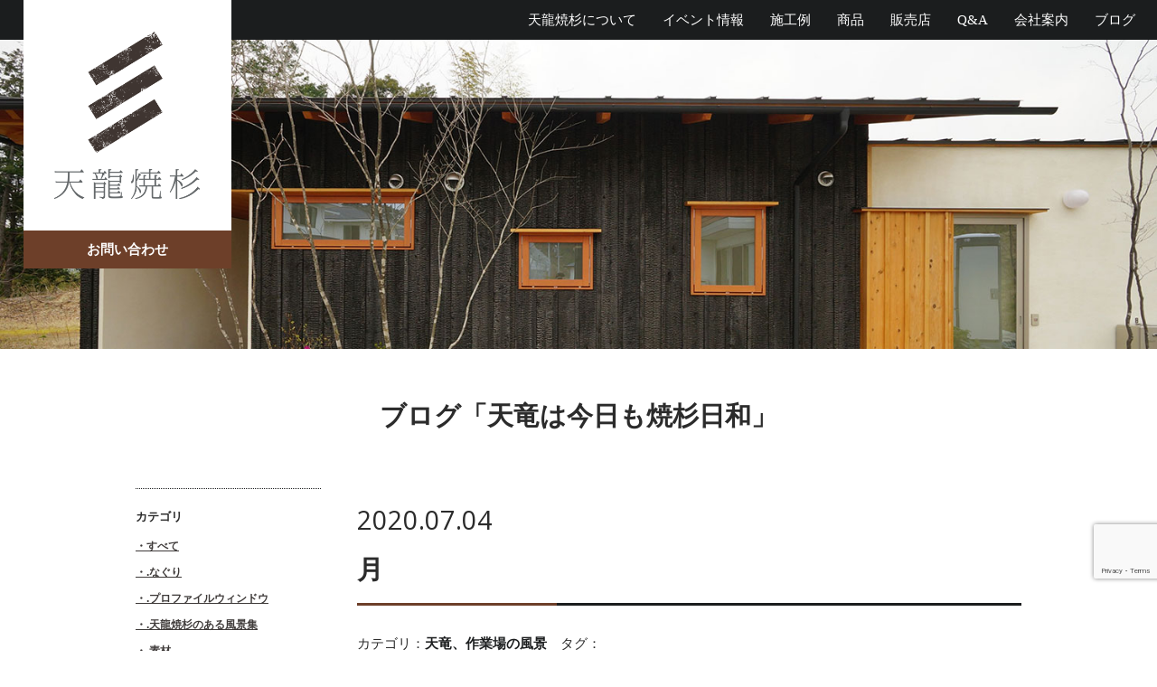

--- FILE ---
content_type: text/html; charset=UTF-8
request_url: https://xn--2qv74t.jp/blog/867/
body_size: 37911
content:
<!doctype html>
<html>
<head>
<meta charset="UTF-8">

<meta name="viewport" content="width=device-width">
<link href="https://fonts.googleapis.com/css?family=Open+Sans" rel="stylesheet">
<link rel="SHORTCUT ICON" href="https://焼杉.jp/wp/wp-content/uploads/2017/12/favicon.ico" />
<link rel="apple-touch-icon-precomposed" href="https:/焼杉.jp/wp//wp-content/uploads/2017/12/yakisugi_webclip.jpg" />
<script defer src="https://use.fontawesome.com/releases/v5.0.6/js/all.js"></script>
<script src="https://code.jquery.com/jquery-1.10.1.min.js"></script>
<script src="https://cdnjs.cloudflare.com/ajax/libs/modernizr/2.6.2/modernizr.min.js"></script>
<script src="https://ajax.googleapis.com/ajax/libs/jqueryui/1.11.2/jquery-ui.min.js"></script>

		<!-- All in One SEO 4.4.3 - aioseo.com -->
		<title>月 | 天龍焼杉 | 日本の家に似合う外壁材</title>
		<meta name="robots" content="max-image-preview:large" />
		<meta name="google-site-verification" content="j-ZHT-3J1Q-RvOUZr54TDSOh1tXnd-oS1rxfs9T96g4" />
		<link rel="canonical" href="https://xn--2qv74t.jp/blog/867/" />
		<meta name="generator" content="All in One SEO (AIOSEO) 4.4.3" />
		<meta property="og:locale" content="ja_JP" />
		<meta property="og:site_name" content="天龍焼杉 | 日本の町並みに似合う焼杉の外壁。天竜の杉材を手仕事で１枚１枚焼杉に仕上げています。地域と地域の家づくりの担い手のための、自然素材です。" />
		<meta property="og:type" content="article" />
		<meta property="og:title" content="月 | 天龍焼杉 | 日本の家に似合う外壁材" />
		<meta property="og:url" content="https://xn--2qv74t.jp/blog/867/" />
		<meta property="article:published_time" content="2020-07-03T22:46:48+00:00" />
		<meta property="article:modified_time" content="2024-06-18T20:48:20+00:00" />
		<meta name="twitter:card" content="summary_large_image" />
		<meta name="twitter:title" content="月 | 天龍焼杉 | 日本の家に似合う外壁材" />
		<script type="application/ld+json" class="aioseo-schema">
			{"@context":"https:\/\/schema.org","@graph":[{"@type":"BreadcrumbList","@id":"https:\/\/xn--2qv74t.jp\/blog\/867\/#breadcrumblist","itemListElement":[{"@type":"ListItem","@id":"https:\/\/xn--2qv74t.jp\/#listItem","position":1,"item":{"@type":"WebPage","@id":"https:\/\/xn--2qv74t.jp\/","name":"\u30db\u30fc\u30e0","description":"\u65e5\u672c\u306e\u753a\u4e26\u307f\u306b\u4f3c\u5408\u3046\u713c\u6749\u306e\u5916\u58c1\u3002\u5929\u9f8d\u306e\u6749\u6750\u3092\u624b\u4ed5\u4e8b\u3067\uff11\u679a\uff11\u679a\u713c\u6749\u306b\u4ed5\u4e0a\u3052\u3066\u3044\u307e\u3059\u3002\u5730\u57df\u3068\u5730\u57df\u306e\u5bb6\u3065\u304f\u308a\u306e\u62c5\u3044\u624b\u306e\u305f\u3081\u306e\u3001\u81ea\u7136\u7d20\u6750\u3067\u3059\u3002","url":"https:\/\/xn--2qv74t.jp\/"},"nextItem":"https:\/\/xn--2qv74t.jp\/blog\/867\/#listItem"},{"@type":"ListItem","@id":"https:\/\/xn--2qv74t.jp\/blog\/867\/#listItem","position":2,"item":{"@type":"WebPage","@id":"https:\/\/xn--2qv74t.jp\/blog\/867\/","name":"\u6708","url":"https:\/\/xn--2qv74t.jp\/blog\/867\/"},"previousItem":"https:\/\/xn--2qv74t.jp\/#listItem"}]},{"@type":"Organization","@id":"https:\/\/xn--2qv74t.jp\/#organization","name":"\u5929\u9f8d\u713c\u6749","url":"https:\/\/xn--2qv74t.jp\/"},{"@type":"Person","@id":"https:\/\/xn--2qv74t.jp\/author\/yakisugi\/#author","url":"https:\/\/xn--2qv74t.jp\/author\/yakisugi\/","name":"\u5929\u7adc\u713c\u6749","image":{"@type":"ImageObject","@id":"https:\/\/xn--2qv74t.jp\/blog\/867\/#authorImage","url":"https:\/\/secure.gravatar.com\/avatar\/2572a13d5cd563894c8c28ee5fc779cf?s=96&d=mm&r=g","width":96,"height":96,"caption":"\u5929\u7adc\u713c\u6749"}},{"@type":"WebPage","@id":"https:\/\/xn--2qv74t.jp\/blog\/867\/#webpage","url":"https:\/\/xn--2qv74t.jp\/blog\/867\/","name":"\u6708 | \u5929\u9f8d\u713c\u6749 | \u65e5\u672c\u306e\u5bb6\u306b\u4f3c\u5408\u3046\u5916\u58c1\u6750","inLanguage":"ja","isPartOf":{"@id":"https:\/\/xn--2qv74t.jp\/#website"},"breadcrumb":{"@id":"https:\/\/xn--2qv74t.jp\/blog\/867\/#breadcrumblist"},"author":{"@id":"https:\/\/xn--2qv74t.jp\/author\/yakisugi\/#author"},"creator":{"@id":"https:\/\/xn--2qv74t.jp\/author\/yakisugi\/#author"},"datePublished":"2020-07-03T22:46:48+09:00","dateModified":"2024-06-18T20:48:20+09:00"},{"@type":"WebSite","@id":"https:\/\/xn--2qv74t.jp\/#website","url":"https:\/\/xn--2qv74t.jp\/","name":"\u5929\u9f8d\u713c\u6749","description":"\u65e5\u672c\u306e\u753a\u4e26\u307f\u306b\u4f3c\u5408\u3046\u713c\u6749\u306e\u5916\u58c1\u3002\u5929\u7adc\u306e\u6749\u6750\u3092\u624b\u4ed5\u4e8b\u3067\uff11\u679a\uff11\u679a\u713c\u6749\u306b\u4ed5\u4e0a\u3052\u3066\u3044\u307e\u3059\u3002\u5730\u57df\u3068\u5730\u57df\u306e\u5bb6\u3065\u304f\u308a\u306e\u62c5\u3044\u624b\u306e\u305f\u3081\u306e\u3001\u81ea\u7136\u7d20\u6750\u3067\u3059\u3002","inLanguage":"ja","publisher":{"@id":"https:\/\/xn--2qv74t.jp\/#organization"}}]}
		</script>
		<script type="text/javascript" >
			window.ga=window.ga||function(){(ga.q=ga.q||[]).push(arguments)};ga.l=+new Date;
			ga('create', "UA-121226728-2", 'auto');
			ga('send', 'pageview');
		</script>
		<script async src="https://www.google-analytics.com/analytics.js"></script>
		<!-- All in One SEO -->

<script type="text/javascript">
window._wpemojiSettings = {"baseUrl":"https:\/\/s.w.org\/images\/core\/emoji\/14.0.0\/72x72\/","ext":".png","svgUrl":"https:\/\/s.w.org\/images\/core\/emoji\/14.0.0\/svg\/","svgExt":".svg","source":{"concatemoji":"https:\/\/xn--2qv74t.jp\/wp\/wp-includes\/js\/wp-emoji-release.min.js?ver=6.3"}};
/*! This file is auto-generated */
!function(i,n){var o,s,e;function c(e){try{var t={supportTests:e,timestamp:(new Date).valueOf()};sessionStorage.setItem(o,JSON.stringify(t))}catch(e){}}function p(e,t,n){e.clearRect(0,0,e.canvas.width,e.canvas.height),e.fillText(t,0,0);var t=new Uint32Array(e.getImageData(0,0,e.canvas.width,e.canvas.height).data),r=(e.clearRect(0,0,e.canvas.width,e.canvas.height),e.fillText(n,0,0),new Uint32Array(e.getImageData(0,0,e.canvas.width,e.canvas.height).data));return t.every(function(e,t){return e===r[t]})}function u(e,t,n){switch(t){case"flag":return n(e,"\ud83c\udff3\ufe0f\u200d\u26a7\ufe0f","\ud83c\udff3\ufe0f\u200b\u26a7\ufe0f")?!1:!n(e,"\ud83c\uddfa\ud83c\uddf3","\ud83c\uddfa\u200b\ud83c\uddf3")&&!n(e,"\ud83c\udff4\udb40\udc67\udb40\udc62\udb40\udc65\udb40\udc6e\udb40\udc67\udb40\udc7f","\ud83c\udff4\u200b\udb40\udc67\u200b\udb40\udc62\u200b\udb40\udc65\u200b\udb40\udc6e\u200b\udb40\udc67\u200b\udb40\udc7f");case"emoji":return!n(e,"\ud83e\udef1\ud83c\udffb\u200d\ud83e\udef2\ud83c\udfff","\ud83e\udef1\ud83c\udffb\u200b\ud83e\udef2\ud83c\udfff")}return!1}function f(e,t,n){var r="undefined"!=typeof WorkerGlobalScope&&self instanceof WorkerGlobalScope?new OffscreenCanvas(300,150):i.createElement("canvas"),a=r.getContext("2d",{willReadFrequently:!0}),o=(a.textBaseline="top",a.font="600 32px Arial",{});return e.forEach(function(e){o[e]=t(a,e,n)}),o}function t(e){var t=i.createElement("script");t.src=e,t.defer=!0,i.head.appendChild(t)}"undefined"!=typeof Promise&&(o="wpEmojiSettingsSupports",s=["flag","emoji"],n.supports={everything:!0,everythingExceptFlag:!0},e=new Promise(function(e){i.addEventListener("DOMContentLoaded",e,{once:!0})}),new Promise(function(t){var n=function(){try{var e=JSON.parse(sessionStorage.getItem(o));if("object"==typeof e&&"number"==typeof e.timestamp&&(new Date).valueOf()<e.timestamp+604800&&"object"==typeof e.supportTests)return e.supportTests}catch(e){}return null}();if(!n){if("undefined"!=typeof Worker&&"undefined"!=typeof OffscreenCanvas&&"undefined"!=typeof URL&&URL.createObjectURL&&"undefined"!=typeof Blob)try{var e="postMessage("+f.toString()+"("+[JSON.stringify(s),u.toString(),p.toString()].join(",")+"));",r=new Blob([e],{type:"text/javascript"}),a=new Worker(URL.createObjectURL(r),{name:"wpTestEmojiSupports"});return void(a.onmessage=function(e){c(n=e.data),a.terminate(),t(n)})}catch(e){}c(n=f(s,u,p))}t(n)}).then(function(e){for(var t in e)n.supports[t]=e[t],n.supports.everything=n.supports.everything&&n.supports[t],"flag"!==t&&(n.supports.everythingExceptFlag=n.supports.everythingExceptFlag&&n.supports[t]);n.supports.everythingExceptFlag=n.supports.everythingExceptFlag&&!n.supports.flag,n.DOMReady=!1,n.readyCallback=function(){n.DOMReady=!0}}).then(function(){return e}).then(function(){var e;n.supports.everything||(n.readyCallback(),(e=n.source||{}).concatemoji?t(e.concatemoji):e.wpemoji&&e.twemoji&&(t(e.twemoji),t(e.wpemoji)))}))}((window,document),window._wpemojiSettings);
</script>
<style type="text/css">
img.wp-smiley,
img.emoji {
	display: inline !important;
	border: none !important;
	box-shadow: none !important;
	height: 1em !important;
	width: 1em !important;
	margin: 0 0.07em !important;
	vertical-align: -0.1em !important;
	background: none !important;
	padding: 0 !important;
}
</style>
	<link rel='stylesheet' id='sbr_styles-css' href='https://xn--2qv74t.jp/wp/wp-content/plugins/reviews-feed/assets/css/sbr-styles.css?ver=1.1.2' type='text/css' media='all' />
<link rel='stylesheet' id='sbi_styles-css' href='https://xn--2qv74t.jp/wp/wp-content/plugins/instagram-feed/css/sbi-styles.min.css?ver=6.4.3' type='text/css' media='all' />
<link rel='stylesheet' id='wp-block-library-css' href='https://xn--2qv74t.jp/wp/wp-includes/css/dist/block-library/style.min.css?ver=6.3' type='text/css' media='all' />
<style id='classic-theme-styles-inline-css' type='text/css'>
/*! This file is auto-generated */
.wp-block-button__link{color:#fff;background-color:#32373c;border-radius:9999px;box-shadow:none;text-decoration:none;padding:calc(.667em + 2px) calc(1.333em + 2px);font-size:1.125em}.wp-block-file__button{background:#32373c;color:#fff;text-decoration:none}
</style>
<style id='global-styles-inline-css' type='text/css'>
body{--wp--preset--color--black: #000000;--wp--preset--color--cyan-bluish-gray: #abb8c3;--wp--preset--color--white: #ffffff;--wp--preset--color--pale-pink: #f78da7;--wp--preset--color--vivid-red: #cf2e2e;--wp--preset--color--luminous-vivid-orange: #ff6900;--wp--preset--color--luminous-vivid-amber: #fcb900;--wp--preset--color--light-green-cyan: #7bdcb5;--wp--preset--color--vivid-green-cyan: #00d084;--wp--preset--color--pale-cyan-blue: #8ed1fc;--wp--preset--color--vivid-cyan-blue: #0693e3;--wp--preset--color--vivid-purple: #9b51e0;--wp--preset--gradient--vivid-cyan-blue-to-vivid-purple: linear-gradient(135deg,rgba(6,147,227,1) 0%,rgb(155,81,224) 100%);--wp--preset--gradient--light-green-cyan-to-vivid-green-cyan: linear-gradient(135deg,rgb(122,220,180) 0%,rgb(0,208,130) 100%);--wp--preset--gradient--luminous-vivid-amber-to-luminous-vivid-orange: linear-gradient(135deg,rgba(252,185,0,1) 0%,rgba(255,105,0,1) 100%);--wp--preset--gradient--luminous-vivid-orange-to-vivid-red: linear-gradient(135deg,rgba(255,105,0,1) 0%,rgb(207,46,46) 100%);--wp--preset--gradient--very-light-gray-to-cyan-bluish-gray: linear-gradient(135deg,rgb(238,238,238) 0%,rgb(169,184,195) 100%);--wp--preset--gradient--cool-to-warm-spectrum: linear-gradient(135deg,rgb(74,234,220) 0%,rgb(151,120,209) 20%,rgb(207,42,186) 40%,rgb(238,44,130) 60%,rgb(251,105,98) 80%,rgb(254,248,76) 100%);--wp--preset--gradient--blush-light-purple: linear-gradient(135deg,rgb(255,206,236) 0%,rgb(152,150,240) 100%);--wp--preset--gradient--blush-bordeaux: linear-gradient(135deg,rgb(254,205,165) 0%,rgb(254,45,45) 50%,rgb(107,0,62) 100%);--wp--preset--gradient--luminous-dusk: linear-gradient(135deg,rgb(255,203,112) 0%,rgb(199,81,192) 50%,rgb(65,88,208) 100%);--wp--preset--gradient--pale-ocean: linear-gradient(135deg,rgb(255,245,203) 0%,rgb(182,227,212) 50%,rgb(51,167,181) 100%);--wp--preset--gradient--electric-grass: linear-gradient(135deg,rgb(202,248,128) 0%,rgb(113,206,126) 100%);--wp--preset--gradient--midnight: linear-gradient(135deg,rgb(2,3,129) 0%,rgb(40,116,252) 100%);--wp--preset--font-size--small: 13px;--wp--preset--font-size--medium: 20px;--wp--preset--font-size--large: 36px;--wp--preset--font-size--x-large: 42px;--wp--preset--spacing--20: 0.44rem;--wp--preset--spacing--30: 0.67rem;--wp--preset--spacing--40: 1rem;--wp--preset--spacing--50: 1.5rem;--wp--preset--spacing--60: 2.25rem;--wp--preset--spacing--70: 3.38rem;--wp--preset--spacing--80: 5.06rem;--wp--preset--shadow--natural: 6px 6px 9px rgba(0, 0, 0, 0.2);--wp--preset--shadow--deep: 12px 12px 50px rgba(0, 0, 0, 0.4);--wp--preset--shadow--sharp: 6px 6px 0px rgba(0, 0, 0, 0.2);--wp--preset--shadow--outlined: 6px 6px 0px -3px rgba(255, 255, 255, 1), 6px 6px rgba(0, 0, 0, 1);--wp--preset--shadow--crisp: 6px 6px 0px rgba(0, 0, 0, 1);}:where(.is-layout-flex){gap: 0.5em;}:where(.is-layout-grid){gap: 0.5em;}body .is-layout-flow > .alignleft{float: left;margin-inline-start: 0;margin-inline-end: 2em;}body .is-layout-flow > .alignright{float: right;margin-inline-start: 2em;margin-inline-end: 0;}body .is-layout-flow > .aligncenter{margin-left: auto !important;margin-right: auto !important;}body .is-layout-constrained > .alignleft{float: left;margin-inline-start: 0;margin-inline-end: 2em;}body .is-layout-constrained > .alignright{float: right;margin-inline-start: 2em;margin-inline-end: 0;}body .is-layout-constrained > .aligncenter{margin-left: auto !important;margin-right: auto !important;}body .is-layout-constrained > :where(:not(.alignleft):not(.alignright):not(.alignfull)){max-width: var(--wp--style--global--content-size);margin-left: auto !important;margin-right: auto !important;}body .is-layout-constrained > .alignwide{max-width: var(--wp--style--global--wide-size);}body .is-layout-flex{display: flex;}body .is-layout-flex{flex-wrap: wrap;align-items: center;}body .is-layout-flex > *{margin: 0;}body .is-layout-grid{display: grid;}body .is-layout-grid > *{margin: 0;}:where(.wp-block-columns.is-layout-flex){gap: 2em;}:where(.wp-block-columns.is-layout-grid){gap: 2em;}:where(.wp-block-post-template.is-layout-flex){gap: 1.25em;}:where(.wp-block-post-template.is-layout-grid){gap: 1.25em;}.has-black-color{color: var(--wp--preset--color--black) !important;}.has-cyan-bluish-gray-color{color: var(--wp--preset--color--cyan-bluish-gray) !important;}.has-white-color{color: var(--wp--preset--color--white) !important;}.has-pale-pink-color{color: var(--wp--preset--color--pale-pink) !important;}.has-vivid-red-color{color: var(--wp--preset--color--vivid-red) !important;}.has-luminous-vivid-orange-color{color: var(--wp--preset--color--luminous-vivid-orange) !important;}.has-luminous-vivid-amber-color{color: var(--wp--preset--color--luminous-vivid-amber) !important;}.has-light-green-cyan-color{color: var(--wp--preset--color--light-green-cyan) !important;}.has-vivid-green-cyan-color{color: var(--wp--preset--color--vivid-green-cyan) !important;}.has-pale-cyan-blue-color{color: var(--wp--preset--color--pale-cyan-blue) !important;}.has-vivid-cyan-blue-color{color: var(--wp--preset--color--vivid-cyan-blue) !important;}.has-vivid-purple-color{color: var(--wp--preset--color--vivid-purple) !important;}.has-black-background-color{background-color: var(--wp--preset--color--black) !important;}.has-cyan-bluish-gray-background-color{background-color: var(--wp--preset--color--cyan-bluish-gray) !important;}.has-white-background-color{background-color: var(--wp--preset--color--white) !important;}.has-pale-pink-background-color{background-color: var(--wp--preset--color--pale-pink) !important;}.has-vivid-red-background-color{background-color: var(--wp--preset--color--vivid-red) !important;}.has-luminous-vivid-orange-background-color{background-color: var(--wp--preset--color--luminous-vivid-orange) !important;}.has-luminous-vivid-amber-background-color{background-color: var(--wp--preset--color--luminous-vivid-amber) !important;}.has-light-green-cyan-background-color{background-color: var(--wp--preset--color--light-green-cyan) !important;}.has-vivid-green-cyan-background-color{background-color: var(--wp--preset--color--vivid-green-cyan) !important;}.has-pale-cyan-blue-background-color{background-color: var(--wp--preset--color--pale-cyan-blue) !important;}.has-vivid-cyan-blue-background-color{background-color: var(--wp--preset--color--vivid-cyan-blue) !important;}.has-vivid-purple-background-color{background-color: var(--wp--preset--color--vivid-purple) !important;}.has-black-border-color{border-color: var(--wp--preset--color--black) !important;}.has-cyan-bluish-gray-border-color{border-color: var(--wp--preset--color--cyan-bluish-gray) !important;}.has-white-border-color{border-color: var(--wp--preset--color--white) !important;}.has-pale-pink-border-color{border-color: var(--wp--preset--color--pale-pink) !important;}.has-vivid-red-border-color{border-color: var(--wp--preset--color--vivid-red) !important;}.has-luminous-vivid-orange-border-color{border-color: var(--wp--preset--color--luminous-vivid-orange) !important;}.has-luminous-vivid-amber-border-color{border-color: var(--wp--preset--color--luminous-vivid-amber) !important;}.has-light-green-cyan-border-color{border-color: var(--wp--preset--color--light-green-cyan) !important;}.has-vivid-green-cyan-border-color{border-color: var(--wp--preset--color--vivid-green-cyan) !important;}.has-pale-cyan-blue-border-color{border-color: var(--wp--preset--color--pale-cyan-blue) !important;}.has-vivid-cyan-blue-border-color{border-color: var(--wp--preset--color--vivid-cyan-blue) !important;}.has-vivid-purple-border-color{border-color: var(--wp--preset--color--vivid-purple) !important;}.has-vivid-cyan-blue-to-vivid-purple-gradient-background{background: var(--wp--preset--gradient--vivid-cyan-blue-to-vivid-purple) !important;}.has-light-green-cyan-to-vivid-green-cyan-gradient-background{background: var(--wp--preset--gradient--light-green-cyan-to-vivid-green-cyan) !important;}.has-luminous-vivid-amber-to-luminous-vivid-orange-gradient-background{background: var(--wp--preset--gradient--luminous-vivid-amber-to-luminous-vivid-orange) !important;}.has-luminous-vivid-orange-to-vivid-red-gradient-background{background: var(--wp--preset--gradient--luminous-vivid-orange-to-vivid-red) !important;}.has-very-light-gray-to-cyan-bluish-gray-gradient-background{background: var(--wp--preset--gradient--very-light-gray-to-cyan-bluish-gray) !important;}.has-cool-to-warm-spectrum-gradient-background{background: var(--wp--preset--gradient--cool-to-warm-spectrum) !important;}.has-blush-light-purple-gradient-background{background: var(--wp--preset--gradient--blush-light-purple) !important;}.has-blush-bordeaux-gradient-background{background: var(--wp--preset--gradient--blush-bordeaux) !important;}.has-luminous-dusk-gradient-background{background: var(--wp--preset--gradient--luminous-dusk) !important;}.has-pale-ocean-gradient-background{background: var(--wp--preset--gradient--pale-ocean) !important;}.has-electric-grass-gradient-background{background: var(--wp--preset--gradient--electric-grass) !important;}.has-midnight-gradient-background{background: var(--wp--preset--gradient--midnight) !important;}.has-small-font-size{font-size: var(--wp--preset--font-size--small) !important;}.has-medium-font-size{font-size: var(--wp--preset--font-size--medium) !important;}.has-large-font-size{font-size: var(--wp--preset--font-size--large) !important;}.has-x-large-font-size{font-size: var(--wp--preset--font-size--x-large) !important;}
.wp-block-navigation a:where(:not(.wp-element-button)){color: inherit;}
:where(.wp-block-post-template.is-layout-flex){gap: 1.25em;}:where(.wp-block-post-template.is-layout-grid){gap: 1.25em;}
:where(.wp-block-columns.is-layout-flex){gap: 2em;}:where(.wp-block-columns.is-layout-grid){gap: 2em;}
.wp-block-pullquote{font-size: 1.5em;line-height: 1.6;}
</style>
<link rel='stylesheet' id='ctf_styles-css' href='https://xn--2qv74t.jp/wp/wp-content/plugins/custom-twitter-feeds/css/ctf-styles.min.css?ver=2.2.2' type='text/css' media='all' />
<link rel='stylesheet' id='wp-pagenavi-css' href='https://xn--2qv74t.jp/wp/wp-content/plugins/wp-pagenavi/pagenavi-css.css?ver=2.70' type='text/css' media='all' />
<link rel='stylesheet' id='sanitize-css' href='https://xn--2qv74t.jp/wp/wp-content/themes/yakisugi/css/sanitize.min.css?ver=6.3' type='text/css' media='all' />
<link rel='stylesheet' id='theme-style-css' href='https://xn--2qv74t.jp/wp/wp-content/themes/yakisugi/style.css?ver=6.3' type='text/css' media='all' />
<link rel='stylesheet' id='animate-css' href='https://xn--2qv74t.jp/wp/wp-content/themes/yakisugi/css/animate.css?ver=6.3' type='text/css' media='all' />
<link rel='stylesheet' id='slick-css' href='https://xn--2qv74t.jp/wp/wp-content/themes/yakisugi/css/slick.css?ver=6.3' type='text/css' media='all' />
<link rel='stylesheet' id='slick-theme-css' href='https://xn--2qv74t.jp/wp/wp-content/themes/yakisugi/css/slick-theme.css?ver=6.3' type='text/css' media='all' />
<link rel='stylesheet' id='font-css' href='https://xn--2qv74t.jp/wp/wp-content/themes/yakisugi/css/font.css?ver=6.3' type='text/css' media='all' />
<script type='text/javascript' src='https://xn--2qv74t.jp/wp/wp-content/themes/yakisugi/js/footerfixed.js?ver=6.3' id='footerfixed-js'></script>
<script type='text/javascript' src='https://xn--2qv74t.jp/wp/wp-content/themes/yakisugi/js/jquery.easing.js?ver=6.3' id='easing-js'></script>
<script type='text/javascript' src='https://xn--2qv74t.jp/wp/wp-content/themes/yakisugi/js/lte-ie7.js?ver=6.3' id='lte-ie7-js'></script>
<script type='text/javascript' src='https://xn--2qv74t.jp/wp/wp-content/themes/yakisugi/js/slick.min.js?ver=6.3' id='slick-js'></script>
<script type='text/javascript' src='https://xn--2qv74t.jp/wp/wp-content/themes/yakisugi/js/wow.min.js?ver=6.3' id='wow-js'></script>
<style type="text/css">.recentcomments a{display:inline !important;padding:0 !important;margin:0 !important;}</style><script>
    new WOW().init();
</script>
</head>
<body data-rsssl=1>
<!--wrapper start-->
<div id="wrapper" class="wow fadeIn"> 
  <!--header start-->
  <header>
    <section class="sp" id="headinfo_sp"> <a href="#" class="drawr-bt op-cl "><span aria-hidden="true" data-icon="&#x64;" ></span> </a> </section>
    <div id="logocont">
    <a id="logo" href="/" class=""><img src="https://xn--2qv74t.jp/wp/wp-content/themes/yakisugi/images/yakisugi-logo.png" alt="天龍焼杉 | 日本の家に似合う外壁材"></a>
    
    <a id="contact-bt" href="/contact/" class="pc">お問い合わせ</a> </div>
    <div class="drawr">
      <div class="clearfix"> <span class="close-bt op-cl" aria-hidden="true" data-icon="&#x4d;"></span> </div>
      <ul id="d-menu">
		<li class="even"><a href="/concept/">天龍焼杉について</a></li>
		<li class="odd"><a href="/event/">イベント情報</a></li>
		<li class="even"><a href="/works/">施工例</a></li>
		<li class="even"><a href="/product/">商品</a></li>
        <li class="even"><a href="https://www.google.com/maps/d/viewer?mid=1byTrbcB6gwNXgFKUxKtvnf96F1mSMZWD&ll=34.64113540556209%2C135.29393449999998&z=6"  target="_blank">販売店</a></li>
		<li class="even"><a href="/fqa/">Q&amp;A</a></li>
		<li class="odd"><a href="/aboutus/">会社案内</a></li>
		<li class="even"><a href="/blog/">ブログ</a></li>
      </ul>
    </div>
    <div class="p-menu clearfix">
      <nav class="headmenu clearfix mincho pc"> 
		<a href="/concept/">天龍焼杉について</a>
		<a href="/event/">イベント情報</a>
		<a href="/works/">施工例</a>
		<a href="/product/">商品</a>
         <a href="https://www.google.com/maps/d/viewer?mid=1byTrbcB6gwNXgFKUxKtvnf96F1mSMZWD&ll=34.64113540556209%2C135.29393449999998&z=6"  target="_blank">販売店</a>
		<a href="/fqa/">Q&amp;A</a>
		<a href="/aboutus/">会社案内</a> 
		<a href="/blog/">ブログ</a>
      </nav>
    </div>
  </header>
  <!--header end--><!--topimage-->
<img src="https://xn--2qv74t.jp/wp/wp-content/themes/yakisugi/images/topimage_blog.jpg" class="">
<!--top image-->

<!--main start-->
<main class="clearfix">
  <div class="bk20">
	<h1 class="center2">ブログ「天竜は今日も焼杉日和」</h1>
  </div>
  <section class="bk40">
	<div id="primary">
	  <div class="blogcont">
				<p class="webfont big">2020.07.04</p>
		<h2 class="page-title">月</h2>
		カテゴリ：<a href="https://xn--2qv74t.jp/blogcat/%e5%a4%a9%e7%ab%9c%e3%80%81%e4%bd%9c%e6%a5%ad%e5%a0%b4%e3%81%ae%e9%a2%a8%e6%99%af/" rel="tag">天竜、作業場の風景</a>　タグ：		<div class="bk20"></div>
		
		<p><a href="https://www.instagram.com/p/CCMs1C4g41p/">https://www.instagram.com/p/CCMs1C4g41p/</a></p><p><img decoding="async" fetchpriority="high" class="alignnone size-full wp-image-868" src="https://xn--2qv74t.jp/wp/wp-content/uploads/2024/06/スクリーンショット-2024-06-19-5.46.35.png" alt="" width="646" height="646" srcset="https://xn--2qv74t.jp/wp/wp-content/uploads/2024/06/スクリーンショット-2024-06-19-5.46.35.png 646w, https://xn--2qv74t.jp/wp/wp-content/uploads/2024/06/スクリーンショット-2024-06-19-5.46.35-400x400.png 400w" sizes="(max-width: 646px) 100vw, 646px" /></p>		
				<div class="bk40 clearfix center2">
		  		  <a href="https://xn--2qv74t.jp/blog/">一覧に戻る</a>
		</div>
		
		<!--footnav-->
		<div class="bk40 clearfix">
		  <div class="alignleft_2cul_nav prev">
						<a href="https://xn--2qv74t.jp/blog/%e3%81%aa%e3%81%90%e3%82%8a%e6%9d%bf-%e3%81%aa%e3%81%90%e3%82%8a%e5%8a%a0%e5%b7%a5-j%e3%83%91%e3%83%8d%e3%83%ab/" title="#なぐり板 #なぐり加工  #jパネル">#なぐり板 #な...</a>
					  </div>
		  <div class="alignright_2cul_nav next">
						<a href="https://xn--2qv74t.jp/blog/%e7%84%bc%e6%9d%89-4/" title="焼杉">焼杉</a>
					  </div>
		</div>
		<!--footnav-->
	  </div>
	</div>
	<!--primary end--> 
	<!--sidemenu start-->
	<!--sidebar start-->
       <div id="secondary">
        <ul class="menulist">
		  <li class="menu-top-side"><h5>カテゴリ</h5>
            <ul>
			  <li><a href="/blog/">すべて</a></li>
      	<li class="cat-item cat-item-23"><a href="https://xn--2qv74t.jp/blogcat/%e3%81%aa%e3%81%90%e3%82%8a/">.なぐり</a>
</li>
	<li class="cat-item cat-item-15"><a href="https://xn--2qv74t.jp/blogcat/%e3%83%97%e3%83%ad%e3%83%95%e3%82%a1%e3%82%a4%e3%83%ab%e3%82%a6%e3%82%a3%e3%83%b3%e3%83%89%e3%82%a6/">.プロファイルウィンドウ</a>
</li>
	<li class="cat-item cat-item-9"><a href="https://xn--2qv74t.jp/blogcat/%e5%a4%a9%e9%be%8d%e7%84%bc%e6%9d%89%e3%81%ae%e3%81%82%e3%82%8b%e9%a2%a8%e6%99%af%e9%9b%86/">.天龍焼杉のある風景集</a>
</li>
	<li class="cat-item cat-item-21"><a href="https://xn--2qv74t.jp/blogcat/%e7%b4%a0%e6%9d%90/">.素材</a>
</li>
	<li class="cat-item cat-item-6"><a href="https://xn--2qv74t.jp/blogcat/%e5%8b%95%e7%94%bb/">動画</a>
</li>
	<li class="cat-item cat-item-7"><a href="https://xn--2qv74t.jp/blogcat/%e5%a4%a9%e7%ab%9c%e3%80%81%e4%bd%9c%e6%a5%ad%e5%a0%b4%e3%81%ae%e9%a2%a8%e6%99%af/">天竜、作業場の風景</a>
</li>
	<li class="cat-item cat-item-3"><a href="https://xn--2qv74t.jp/blogcat/%e6%8e%b2%e8%bc%89%e7%b4%b9%e4%bb%8b/">掲載紹介</a>
</li>
	<li class="cat-item cat-item-4"><a href="https://xn--2qv74t.jp/blogcat/%e6%96%bd%e5%b7%a5%e4%b8%ad/">施工中</a>
</li>
	<li class="cat-item cat-item-14"><a href="https://xn--2qv74t.jp/blogcat/%e8%8d%b7%e7%a9%8d%e3%81%bf/">荷積み</a>
</li>
	<li class="cat-item cat-item-13"><a href="https://xn--2qv74t.jp/blogcat/%e8%a1%8c%e4%ba%8b/">行事</a>
</li>
	<li class="cat-item cat-item-11"><a href="https://xn--2qv74t.jp/blogcat/%e8%a3%bd%e4%bd%9c/">製作</a>
</li>
            </ul>
          </li>
		  <li class="menu-top-side"><h5>最新記事</h5>
            <ul>
			  	  <li class="sub-menu-side"><a href="https://xn--2qv74t.jp/blog/791/">ツツジ</a></li>
	  	  <li class="sub-menu-side"><a href="https://xn--2qv74t.jp/blog/%e3%83%a9%e3%83%95%e6%9d%90/">ラフ材</a></li>
	  	  <li class="sub-menu-side"><a href="https://xn--2qv74t.jp/blog/%e3%81%aa%e3%81%90%e3%82%8a/">なぐり</a></li>
	  	  <li class="sub-menu-side"><a href="https://xn--2qv74t.jp/blog/%e5%88%b6%e4%bd%9c%e4%b8%ad-3/">制作中</a></li>
	  	  <li class="sub-menu-side"><a href="https://xn--2qv74t.jp/blog/%e8%a3%bd%e4%bd%9c-3/">製作</a></li>
	  	              </ul>
          </li>
		  
		  <li class="menu-top-side"><h5>アーカイブ</h5>
            <ul>
			   
			  	<li><a href='https://xn--2qv74t.jp/2024/06/?post_type=blog&post_type=blog'>2024年6月</a></li>
	<li><a href='https://xn--2qv74t.jp/2022/01/?post_type=blog&post_type=blog'>2022年1月</a></li>
	<li><a href='https://xn--2qv74t.jp/2021/12/?post_type=blog&post_type=blog'>2021年12月</a></li>
	<li><a href='https://xn--2qv74t.jp/2021/10/?post_type=blog&post_type=blog'>2021年10月</a></li>
	<li><a href='https://xn--2qv74t.jp/2021/08/?post_type=blog&post_type=blog'>2021年8月</a></li>
	<li><a href='https://xn--2qv74t.jp/2021/04/?post_type=blog&post_type=blog'>2021年4月</a></li>
	<li><a href='https://xn--2qv74t.jp/2020/12/?post_type=blog&post_type=blog'>2020年12月</a></li>
	<li><a href='https://xn--2qv74t.jp/2020/11/?post_type=blog&post_type=blog'>2020年11月</a></li>
	<li><a href='https://xn--2qv74t.jp/2020/10/?post_type=blog&post_type=blog'>2020年10月</a></li>
	<li><a href='https://xn--2qv74t.jp/2020/09/?post_type=blog&post_type=blog'>2020年9月</a></li>
	<li><a href='https://xn--2qv74t.jp/2020/08/?post_type=blog&post_type=blog'>2020年8月</a></li>
	<li><a href='https://xn--2qv74t.jp/2020/07/?post_type=blog&post_type=blog'>2020年7月</a></li>
	<li><a href='https://xn--2qv74t.jp/2020/06/?post_type=blog&post_type=blog'>2020年6月</a></li>
	<li><a href='https://xn--2qv74t.jp/2020/05/?post_type=blog&post_type=blog'>2020年5月</a></li>
	<li><a href='https://xn--2qv74t.jp/2020/04/?post_type=blog&post_type=blog'>2020年4月</a></li>
	<li><a href='https://xn--2qv74t.jp/2020/03/?post_type=blog&post_type=blog'>2020年3月</a></li>
	<li><a href='https://xn--2qv74t.jp/2020/02/?post_type=blog&post_type=blog'>2020年2月</a></li>
	<li><a href='https://xn--2qv74t.jp/2020/01/?post_type=blog&post_type=blog'>2020年1月</a></li>
	<li><a href='https://xn--2qv74t.jp/2019/12/?post_type=blog&post_type=blog'>2019年12月</a></li>
	<li><a href='https://xn--2qv74t.jp/2019/11/?post_type=blog&post_type=blog'>2019年11月</a></li>
	<li><a href='https://xn--2qv74t.jp/2019/10/?post_type=blog&post_type=blog'>2019年10月</a></li>
	<li><a href='https://xn--2qv74t.jp/2019/09/?post_type=blog&post_type=blog'>2019年9月</a></li>
	<li><a href='https://xn--2qv74t.jp/2019/08/?post_type=blog&post_type=blog'>2019年8月</a></li>
	<li><a href='https://xn--2qv74t.jp/2019/07/?post_type=blog&post_type=blog'>2019年7月</a></li>
	<li><a href='https://xn--2qv74t.jp/2019/06/?post_type=blog&post_type=blog'>2019年6月</a></li>
	<li><a href='https://xn--2qv74t.jp/2019/04/?post_type=blog&post_type=blog'>2019年4月</a></li>
	<li><a href='https://xn--2qv74t.jp/2019/03/?post_type=blog&post_type=blog'>2019年3月</a></li>
	<li><a href='https://xn--2qv74t.jp/2019/02/?post_type=blog&post_type=blog'>2019年2月</a></li>
	<li><a href='https://xn--2qv74t.jp/2019/01/?post_type=blog&post_type=blog'>2019年1月</a></li>
	<li><a href='https://xn--2qv74t.jp/2018/12/?post_type=blog&post_type=blog'>2018年12月</a></li>
	<li><a href='https://xn--2qv74t.jp/2018/11/?post_type=blog&post_type=blog'>2018年11月</a></li>
	<li><a href='https://xn--2qv74t.jp/2018/10/?post_type=blog&post_type=blog'>2018年10月</a></li>
	<li><a href='https://xn--2qv74t.jp/2018/09/?post_type=blog&post_type=blog'>2018年9月</a></li>
	<li><a href='https://xn--2qv74t.jp/2018/07/?post_type=blog&post_type=blog'>2018年7月</a></li>
	<li><a href='https://xn--2qv74t.jp/2018/06/?post_type=blog&post_type=blog'>2018年6月</a></li>
	<li><a href='https://xn--2qv74t.jp/2018/02/?post_type=blog&post_type=blog'>2018年2月</a></li>
	<li><a href='https://xn--2qv74t.jp/2018/01/?post_type=blog&post_type=blog'>2018年1月</a></li>
	<li><a href='https://xn--2qv74t.jp/2017/12/?post_type=blog&post_type=blog'>2017年12月</a></li>
	<li><a href='https://xn--2qv74t.jp/2017/11/?post_type=blog&post_type=blog'>2017年11月</a></li>
	<li><a href='https://xn--2qv74t.jp/2017/10/?post_type=blog&post_type=blog'>2017年10月</a></li>
	<li><a href='https://xn--2qv74t.jp/2017/09/?post_type=blog&post_type=blog'>2017年9月</a></li>
	<li><a href='https://xn--2qv74t.jp/2017/08/?post_type=blog&post_type=blog'>2017年8月</a></li>
	<li><a href='https://xn--2qv74t.jp/2017/07/?post_type=blog&post_type=blog'>2017年7月</a></li>
	<li><a href='https://xn--2qv74t.jp/2017/06/?post_type=blog&post_type=blog'>2017年6月</a></li>
            </ul>
          </li>
        </ul>
      </div>
<!--sidebar end--> 	<!--sidemenu end-->
  </section>
</main>
<!--main end--> 

  <!--footer start-->
  <footer id="footer">
    <p id="page-top"><a href="#"> <span>∧</span> </a></p>
    <div class="footcont clearfix">
      <div class="alignleft_leftlarge"></div>
	  <div class="alignright_leftlarge"><a class="blocklink" style="float:right;" href="/contact/">お問い合わせ・資料請求</a></div>
    </div>
    <p class="copyright center2 bk20">Copyright(c) TENRYU yakisugi All Rights Reserved.</p>
  </footer>
  <!--footer end-->
  <section class="clearfix" id="footmenu">
    <ul class="flex fl_center">
	  <li><a href="/concept/"><img src="https://xn--2qv74t.jp/wp/wp-content/themes/yakisugi/images/footicon_concept.svg"></a></li>
      <li><a href="/works/"><img src="https://xn--2qv74t.jp/wp/wp-content/themes/yakisugi/images/footicon_works.svg"></a></li>
	  <li><a href="/product/"><img src="https://xn--2qv74t.jp/wp/wp-content/themes/yakisugi/images/footicon_product.svg"></a></li>
	  <li><a href="/contact/"><img src="https://xn--2qv74t.jp/wp/wp-content/themes/yakisugi/images/footicon_contact.svg"></a></li>
	  <li><a href="/blog/"><img src="https://xn--2qv74t.jp/wp/wp-content/themes/yakisugi/images/footicon_blog.svg"></a></li>
    </ul>
  </section>
</div>
<!--wrapper end--> 
<!--script--> 
<script>
document.addEventListener( 'wpcf7mailsent', function( event ) {
    ga('send', 'event', 'Contact Form', 'submit');
}, false );
</script>
<script type="text/javascript">
jQuery('.center').slick({
  centerMode: true,
  centerPadding: '0px',
  slidesToShow: 3,
  responsive: [
    {
      breakpoint: 756,
      settings: {
        arrows: false,
		dots:true,
        centerMode: true,
        centerPadding: '35px',
        slidesToShow: 1
      }
    },
    {
      breakpoint: 480,
      settings: {
        arrows: false,
		dots:true,
        centerMode: true,
        centerPadding: '45px',
        slidesToShow: 1
      }
    }
  ]
});
</script> 
<script type="text/javascript">
jQuery('.single-item').slick({
autoplay: true,
autoplaySpeed: 4000,
speed: 1000,
fade: true,
dots:false,
arrows:true
});
</script> 
<script>
jQuery('.one-time').slick({
  dots: true,
  infinite: true,
  speed: 300,
  slidesToShow: 1,
  adaptiveHeight: true
});
</script> 
<script type="text/javascript">
jQuery(function() {
    var topBtn = jQuery('#page-top');   
    topBtn.hide();
    jQuery(window).scroll(function () {
        if (jQuery(this).scrollTop() > 100) {
            topBtn.fadeIn();
        } else {
            topBtn.fadeOut();
        }
    });
    topBtn.click(function () {
        jQuery('body,html').animate({
            scrollTop: 0
        }, 500);
        return false;
    });
});
</script> 
<script>
$(function($) {
    WindowHeight = $(window).height();
    $('.drawr').css('height', WindowHeight); 
    $(document).ready(function() {
        $('.drawr-bt').click(function(){
            $('.drawr').animate({height:'show'}); 
        });
		$('.close-bt').click(function(){
            $('.drawr').animate({height:'hide'}); 
        });
    });
});
</script> 
<script type="text/javascript">
jQuery(function(){
jQuery('.kaiheimenu').on('click' , '.kaihei' , function(e){
e.preventDefault();

if(jQuery(this).children('i').is('.fa-chevron-circle-up')){
 
jQuery(this).children('i')
.removeClass()
.addClass('fas fa-chevron-circle-up');
}else{

jQuery(this).children('i')
.removeClass()
.addClass('fas fa-chevron-circle-down');
}
jQuery(this)
.next()
.slideToggle();
});
});
</script>
<!--/script-->
<!-- YouTube Feeds JS -->
<script type="text/javascript">

</script>
<!-- Instagram Feed JS -->
<script type="text/javascript">
var sbiajaxurl = "https://xn--2qv74t.jp/wp/wp-admin/admin-ajax.php";
</script>
<script type='text/javascript' src='https://xn--2qv74t.jp/wp/wp-content/plugins/contact-form-7/includes/swv/js/index.js?ver=5.8' id='swv-js'></script>
<script type='text/javascript' id='contact-form-7-js-extra'>
/* <![CDATA[ */
var wpcf7 = {"api":{"root":"https:\/\/xn--2qv74t.jp\/wp-json\/","namespace":"contact-form-7\/v1"}};
/* ]]> */
</script>
<script type='text/javascript' src='https://xn--2qv74t.jp/wp/wp-content/plugins/contact-form-7/includes/js/index.js?ver=5.8' id='contact-form-7-js'></script>
<script type='text/javascript' src='https://www.google.com/recaptcha/api.js?render=6LfFFOYoAAAAANO6xgvPLPbbD-wMXy-1F5toaxNZ&#038;ver=3.0' id='google-recaptcha-js'></script>
<script type='text/javascript' src='https://xn--2qv74t.jp/wp/wp-includes/js/dist/vendor/wp-polyfill-inert.min.js?ver=3.1.2' id='wp-polyfill-inert-js'></script>
<script type='text/javascript' src='https://xn--2qv74t.jp/wp/wp-includes/js/dist/vendor/regenerator-runtime.min.js?ver=0.13.11' id='regenerator-runtime-js'></script>
<script type='text/javascript' src='https://xn--2qv74t.jp/wp/wp-includes/js/dist/vendor/wp-polyfill.min.js?ver=3.15.0' id='wp-polyfill-js'></script>
<script type='text/javascript' id='wpcf7-recaptcha-js-extra'>
/* <![CDATA[ */
var wpcf7_recaptcha = {"sitekey":"6LfFFOYoAAAAANO6xgvPLPbbD-wMXy-1F5toaxNZ","actions":{"homepage":"homepage","contactform":"contactform"}};
/* ]]> */
</script>
<script type='text/javascript' src='https://xn--2qv74t.jp/wp/wp-content/plugins/contact-form-7/modules/recaptcha/index.js?ver=5.8' id='wpcf7-recaptcha-js'></script>
</body>
</html>


--- FILE ---
content_type: text/html; charset=utf-8
request_url: https://www.google.com/recaptcha/api2/anchor?ar=1&k=6LfFFOYoAAAAANO6xgvPLPbbD-wMXy-1F5toaxNZ&co=aHR0cHM6Ly94bi0tMnF2NzR0LmpwOjQ0Mw..&hl=en&v=PoyoqOPhxBO7pBk68S4YbpHZ&size=invisible&anchor-ms=20000&execute-ms=30000&cb=iw1091e2gxfn
body_size: 48638
content:
<!DOCTYPE HTML><html dir="ltr" lang="en"><head><meta http-equiv="Content-Type" content="text/html; charset=UTF-8">
<meta http-equiv="X-UA-Compatible" content="IE=edge">
<title>reCAPTCHA</title>
<style type="text/css">
/* cyrillic-ext */
@font-face {
  font-family: 'Roboto';
  font-style: normal;
  font-weight: 400;
  font-stretch: 100%;
  src: url(//fonts.gstatic.com/s/roboto/v48/KFO7CnqEu92Fr1ME7kSn66aGLdTylUAMa3GUBHMdazTgWw.woff2) format('woff2');
  unicode-range: U+0460-052F, U+1C80-1C8A, U+20B4, U+2DE0-2DFF, U+A640-A69F, U+FE2E-FE2F;
}
/* cyrillic */
@font-face {
  font-family: 'Roboto';
  font-style: normal;
  font-weight: 400;
  font-stretch: 100%;
  src: url(//fonts.gstatic.com/s/roboto/v48/KFO7CnqEu92Fr1ME7kSn66aGLdTylUAMa3iUBHMdazTgWw.woff2) format('woff2');
  unicode-range: U+0301, U+0400-045F, U+0490-0491, U+04B0-04B1, U+2116;
}
/* greek-ext */
@font-face {
  font-family: 'Roboto';
  font-style: normal;
  font-weight: 400;
  font-stretch: 100%;
  src: url(//fonts.gstatic.com/s/roboto/v48/KFO7CnqEu92Fr1ME7kSn66aGLdTylUAMa3CUBHMdazTgWw.woff2) format('woff2');
  unicode-range: U+1F00-1FFF;
}
/* greek */
@font-face {
  font-family: 'Roboto';
  font-style: normal;
  font-weight: 400;
  font-stretch: 100%;
  src: url(//fonts.gstatic.com/s/roboto/v48/KFO7CnqEu92Fr1ME7kSn66aGLdTylUAMa3-UBHMdazTgWw.woff2) format('woff2');
  unicode-range: U+0370-0377, U+037A-037F, U+0384-038A, U+038C, U+038E-03A1, U+03A3-03FF;
}
/* math */
@font-face {
  font-family: 'Roboto';
  font-style: normal;
  font-weight: 400;
  font-stretch: 100%;
  src: url(//fonts.gstatic.com/s/roboto/v48/KFO7CnqEu92Fr1ME7kSn66aGLdTylUAMawCUBHMdazTgWw.woff2) format('woff2');
  unicode-range: U+0302-0303, U+0305, U+0307-0308, U+0310, U+0312, U+0315, U+031A, U+0326-0327, U+032C, U+032F-0330, U+0332-0333, U+0338, U+033A, U+0346, U+034D, U+0391-03A1, U+03A3-03A9, U+03B1-03C9, U+03D1, U+03D5-03D6, U+03F0-03F1, U+03F4-03F5, U+2016-2017, U+2034-2038, U+203C, U+2040, U+2043, U+2047, U+2050, U+2057, U+205F, U+2070-2071, U+2074-208E, U+2090-209C, U+20D0-20DC, U+20E1, U+20E5-20EF, U+2100-2112, U+2114-2115, U+2117-2121, U+2123-214F, U+2190, U+2192, U+2194-21AE, U+21B0-21E5, U+21F1-21F2, U+21F4-2211, U+2213-2214, U+2216-22FF, U+2308-230B, U+2310, U+2319, U+231C-2321, U+2336-237A, U+237C, U+2395, U+239B-23B7, U+23D0, U+23DC-23E1, U+2474-2475, U+25AF, U+25B3, U+25B7, U+25BD, U+25C1, U+25CA, U+25CC, U+25FB, U+266D-266F, U+27C0-27FF, U+2900-2AFF, U+2B0E-2B11, U+2B30-2B4C, U+2BFE, U+3030, U+FF5B, U+FF5D, U+1D400-1D7FF, U+1EE00-1EEFF;
}
/* symbols */
@font-face {
  font-family: 'Roboto';
  font-style: normal;
  font-weight: 400;
  font-stretch: 100%;
  src: url(//fonts.gstatic.com/s/roboto/v48/KFO7CnqEu92Fr1ME7kSn66aGLdTylUAMaxKUBHMdazTgWw.woff2) format('woff2');
  unicode-range: U+0001-000C, U+000E-001F, U+007F-009F, U+20DD-20E0, U+20E2-20E4, U+2150-218F, U+2190, U+2192, U+2194-2199, U+21AF, U+21E6-21F0, U+21F3, U+2218-2219, U+2299, U+22C4-22C6, U+2300-243F, U+2440-244A, U+2460-24FF, U+25A0-27BF, U+2800-28FF, U+2921-2922, U+2981, U+29BF, U+29EB, U+2B00-2BFF, U+4DC0-4DFF, U+FFF9-FFFB, U+10140-1018E, U+10190-1019C, U+101A0, U+101D0-101FD, U+102E0-102FB, U+10E60-10E7E, U+1D2C0-1D2D3, U+1D2E0-1D37F, U+1F000-1F0FF, U+1F100-1F1AD, U+1F1E6-1F1FF, U+1F30D-1F30F, U+1F315, U+1F31C, U+1F31E, U+1F320-1F32C, U+1F336, U+1F378, U+1F37D, U+1F382, U+1F393-1F39F, U+1F3A7-1F3A8, U+1F3AC-1F3AF, U+1F3C2, U+1F3C4-1F3C6, U+1F3CA-1F3CE, U+1F3D4-1F3E0, U+1F3ED, U+1F3F1-1F3F3, U+1F3F5-1F3F7, U+1F408, U+1F415, U+1F41F, U+1F426, U+1F43F, U+1F441-1F442, U+1F444, U+1F446-1F449, U+1F44C-1F44E, U+1F453, U+1F46A, U+1F47D, U+1F4A3, U+1F4B0, U+1F4B3, U+1F4B9, U+1F4BB, U+1F4BF, U+1F4C8-1F4CB, U+1F4D6, U+1F4DA, U+1F4DF, U+1F4E3-1F4E6, U+1F4EA-1F4ED, U+1F4F7, U+1F4F9-1F4FB, U+1F4FD-1F4FE, U+1F503, U+1F507-1F50B, U+1F50D, U+1F512-1F513, U+1F53E-1F54A, U+1F54F-1F5FA, U+1F610, U+1F650-1F67F, U+1F687, U+1F68D, U+1F691, U+1F694, U+1F698, U+1F6AD, U+1F6B2, U+1F6B9-1F6BA, U+1F6BC, U+1F6C6-1F6CF, U+1F6D3-1F6D7, U+1F6E0-1F6EA, U+1F6F0-1F6F3, U+1F6F7-1F6FC, U+1F700-1F7FF, U+1F800-1F80B, U+1F810-1F847, U+1F850-1F859, U+1F860-1F887, U+1F890-1F8AD, U+1F8B0-1F8BB, U+1F8C0-1F8C1, U+1F900-1F90B, U+1F93B, U+1F946, U+1F984, U+1F996, U+1F9E9, U+1FA00-1FA6F, U+1FA70-1FA7C, U+1FA80-1FA89, U+1FA8F-1FAC6, U+1FACE-1FADC, U+1FADF-1FAE9, U+1FAF0-1FAF8, U+1FB00-1FBFF;
}
/* vietnamese */
@font-face {
  font-family: 'Roboto';
  font-style: normal;
  font-weight: 400;
  font-stretch: 100%;
  src: url(//fonts.gstatic.com/s/roboto/v48/KFO7CnqEu92Fr1ME7kSn66aGLdTylUAMa3OUBHMdazTgWw.woff2) format('woff2');
  unicode-range: U+0102-0103, U+0110-0111, U+0128-0129, U+0168-0169, U+01A0-01A1, U+01AF-01B0, U+0300-0301, U+0303-0304, U+0308-0309, U+0323, U+0329, U+1EA0-1EF9, U+20AB;
}
/* latin-ext */
@font-face {
  font-family: 'Roboto';
  font-style: normal;
  font-weight: 400;
  font-stretch: 100%;
  src: url(//fonts.gstatic.com/s/roboto/v48/KFO7CnqEu92Fr1ME7kSn66aGLdTylUAMa3KUBHMdazTgWw.woff2) format('woff2');
  unicode-range: U+0100-02BA, U+02BD-02C5, U+02C7-02CC, U+02CE-02D7, U+02DD-02FF, U+0304, U+0308, U+0329, U+1D00-1DBF, U+1E00-1E9F, U+1EF2-1EFF, U+2020, U+20A0-20AB, U+20AD-20C0, U+2113, U+2C60-2C7F, U+A720-A7FF;
}
/* latin */
@font-face {
  font-family: 'Roboto';
  font-style: normal;
  font-weight: 400;
  font-stretch: 100%;
  src: url(//fonts.gstatic.com/s/roboto/v48/KFO7CnqEu92Fr1ME7kSn66aGLdTylUAMa3yUBHMdazQ.woff2) format('woff2');
  unicode-range: U+0000-00FF, U+0131, U+0152-0153, U+02BB-02BC, U+02C6, U+02DA, U+02DC, U+0304, U+0308, U+0329, U+2000-206F, U+20AC, U+2122, U+2191, U+2193, U+2212, U+2215, U+FEFF, U+FFFD;
}
/* cyrillic-ext */
@font-face {
  font-family: 'Roboto';
  font-style: normal;
  font-weight: 500;
  font-stretch: 100%;
  src: url(//fonts.gstatic.com/s/roboto/v48/KFO7CnqEu92Fr1ME7kSn66aGLdTylUAMa3GUBHMdazTgWw.woff2) format('woff2');
  unicode-range: U+0460-052F, U+1C80-1C8A, U+20B4, U+2DE0-2DFF, U+A640-A69F, U+FE2E-FE2F;
}
/* cyrillic */
@font-face {
  font-family: 'Roboto';
  font-style: normal;
  font-weight: 500;
  font-stretch: 100%;
  src: url(//fonts.gstatic.com/s/roboto/v48/KFO7CnqEu92Fr1ME7kSn66aGLdTylUAMa3iUBHMdazTgWw.woff2) format('woff2');
  unicode-range: U+0301, U+0400-045F, U+0490-0491, U+04B0-04B1, U+2116;
}
/* greek-ext */
@font-face {
  font-family: 'Roboto';
  font-style: normal;
  font-weight: 500;
  font-stretch: 100%;
  src: url(//fonts.gstatic.com/s/roboto/v48/KFO7CnqEu92Fr1ME7kSn66aGLdTylUAMa3CUBHMdazTgWw.woff2) format('woff2');
  unicode-range: U+1F00-1FFF;
}
/* greek */
@font-face {
  font-family: 'Roboto';
  font-style: normal;
  font-weight: 500;
  font-stretch: 100%;
  src: url(//fonts.gstatic.com/s/roboto/v48/KFO7CnqEu92Fr1ME7kSn66aGLdTylUAMa3-UBHMdazTgWw.woff2) format('woff2');
  unicode-range: U+0370-0377, U+037A-037F, U+0384-038A, U+038C, U+038E-03A1, U+03A3-03FF;
}
/* math */
@font-face {
  font-family: 'Roboto';
  font-style: normal;
  font-weight: 500;
  font-stretch: 100%;
  src: url(//fonts.gstatic.com/s/roboto/v48/KFO7CnqEu92Fr1ME7kSn66aGLdTylUAMawCUBHMdazTgWw.woff2) format('woff2');
  unicode-range: U+0302-0303, U+0305, U+0307-0308, U+0310, U+0312, U+0315, U+031A, U+0326-0327, U+032C, U+032F-0330, U+0332-0333, U+0338, U+033A, U+0346, U+034D, U+0391-03A1, U+03A3-03A9, U+03B1-03C9, U+03D1, U+03D5-03D6, U+03F0-03F1, U+03F4-03F5, U+2016-2017, U+2034-2038, U+203C, U+2040, U+2043, U+2047, U+2050, U+2057, U+205F, U+2070-2071, U+2074-208E, U+2090-209C, U+20D0-20DC, U+20E1, U+20E5-20EF, U+2100-2112, U+2114-2115, U+2117-2121, U+2123-214F, U+2190, U+2192, U+2194-21AE, U+21B0-21E5, U+21F1-21F2, U+21F4-2211, U+2213-2214, U+2216-22FF, U+2308-230B, U+2310, U+2319, U+231C-2321, U+2336-237A, U+237C, U+2395, U+239B-23B7, U+23D0, U+23DC-23E1, U+2474-2475, U+25AF, U+25B3, U+25B7, U+25BD, U+25C1, U+25CA, U+25CC, U+25FB, U+266D-266F, U+27C0-27FF, U+2900-2AFF, U+2B0E-2B11, U+2B30-2B4C, U+2BFE, U+3030, U+FF5B, U+FF5D, U+1D400-1D7FF, U+1EE00-1EEFF;
}
/* symbols */
@font-face {
  font-family: 'Roboto';
  font-style: normal;
  font-weight: 500;
  font-stretch: 100%;
  src: url(//fonts.gstatic.com/s/roboto/v48/KFO7CnqEu92Fr1ME7kSn66aGLdTylUAMaxKUBHMdazTgWw.woff2) format('woff2');
  unicode-range: U+0001-000C, U+000E-001F, U+007F-009F, U+20DD-20E0, U+20E2-20E4, U+2150-218F, U+2190, U+2192, U+2194-2199, U+21AF, U+21E6-21F0, U+21F3, U+2218-2219, U+2299, U+22C4-22C6, U+2300-243F, U+2440-244A, U+2460-24FF, U+25A0-27BF, U+2800-28FF, U+2921-2922, U+2981, U+29BF, U+29EB, U+2B00-2BFF, U+4DC0-4DFF, U+FFF9-FFFB, U+10140-1018E, U+10190-1019C, U+101A0, U+101D0-101FD, U+102E0-102FB, U+10E60-10E7E, U+1D2C0-1D2D3, U+1D2E0-1D37F, U+1F000-1F0FF, U+1F100-1F1AD, U+1F1E6-1F1FF, U+1F30D-1F30F, U+1F315, U+1F31C, U+1F31E, U+1F320-1F32C, U+1F336, U+1F378, U+1F37D, U+1F382, U+1F393-1F39F, U+1F3A7-1F3A8, U+1F3AC-1F3AF, U+1F3C2, U+1F3C4-1F3C6, U+1F3CA-1F3CE, U+1F3D4-1F3E0, U+1F3ED, U+1F3F1-1F3F3, U+1F3F5-1F3F7, U+1F408, U+1F415, U+1F41F, U+1F426, U+1F43F, U+1F441-1F442, U+1F444, U+1F446-1F449, U+1F44C-1F44E, U+1F453, U+1F46A, U+1F47D, U+1F4A3, U+1F4B0, U+1F4B3, U+1F4B9, U+1F4BB, U+1F4BF, U+1F4C8-1F4CB, U+1F4D6, U+1F4DA, U+1F4DF, U+1F4E3-1F4E6, U+1F4EA-1F4ED, U+1F4F7, U+1F4F9-1F4FB, U+1F4FD-1F4FE, U+1F503, U+1F507-1F50B, U+1F50D, U+1F512-1F513, U+1F53E-1F54A, U+1F54F-1F5FA, U+1F610, U+1F650-1F67F, U+1F687, U+1F68D, U+1F691, U+1F694, U+1F698, U+1F6AD, U+1F6B2, U+1F6B9-1F6BA, U+1F6BC, U+1F6C6-1F6CF, U+1F6D3-1F6D7, U+1F6E0-1F6EA, U+1F6F0-1F6F3, U+1F6F7-1F6FC, U+1F700-1F7FF, U+1F800-1F80B, U+1F810-1F847, U+1F850-1F859, U+1F860-1F887, U+1F890-1F8AD, U+1F8B0-1F8BB, U+1F8C0-1F8C1, U+1F900-1F90B, U+1F93B, U+1F946, U+1F984, U+1F996, U+1F9E9, U+1FA00-1FA6F, U+1FA70-1FA7C, U+1FA80-1FA89, U+1FA8F-1FAC6, U+1FACE-1FADC, U+1FADF-1FAE9, U+1FAF0-1FAF8, U+1FB00-1FBFF;
}
/* vietnamese */
@font-face {
  font-family: 'Roboto';
  font-style: normal;
  font-weight: 500;
  font-stretch: 100%;
  src: url(//fonts.gstatic.com/s/roboto/v48/KFO7CnqEu92Fr1ME7kSn66aGLdTylUAMa3OUBHMdazTgWw.woff2) format('woff2');
  unicode-range: U+0102-0103, U+0110-0111, U+0128-0129, U+0168-0169, U+01A0-01A1, U+01AF-01B0, U+0300-0301, U+0303-0304, U+0308-0309, U+0323, U+0329, U+1EA0-1EF9, U+20AB;
}
/* latin-ext */
@font-face {
  font-family: 'Roboto';
  font-style: normal;
  font-weight: 500;
  font-stretch: 100%;
  src: url(//fonts.gstatic.com/s/roboto/v48/KFO7CnqEu92Fr1ME7kSn66aGLdTylUAMa3KUBHMdazTgWw.woff2) format('woff2');
  unicode-range: U+0100-02BA, U+02BD-02C5, U+02C7-02CC, U+02CE-02D7, U+02DD-02FF, U+0304, U+0308, U+0329, U+1D00-1DBF, U+1E00-1E9F, U+1EF2-1EFF, U+2020, U+20A0-20AB, U+20AD-20C0, U+2113, U+2C60-2C7F, U+A720-A7FF;
}
/* latin */
@font-face {
  font-family: 'Roboto';
  font-style: normal;
  font-weight: 500;
  font-stretch: 100%;
  src: url(//fonts.gstatic.com/s/roboto/v48/KFO7CnqEu92Fr1ME7kSn66aGLdTylUAMa3yUBHMdazQ.woff2) format('woff2');
  unicode-range: U+0000-00FF, U+0131, U+0152-0153, U+02BB-02BC, U+02C6, U+02DA, U+02DC, U+0304, U+0308, U+0329, U+2000-206F, U+20AC, U+2122, U+2191, U+2193, U+2212, U+2215, U+FEFF, U+FFFD;
}
/* cyrillic-ext */
@font-face {
  font-family: 'Roboto';
  font-style: normal;
  font-weight: 900;
  font-stretch: 100%;
  src: url(//fonts.gstatic.com/s/roboto/v48/KFO7CnqEu92Fr1ME7kSn66aGLdTylUAMa3GUBHMdazTgWw.woff2) format('woff2');
  unicode-range: U+0460-052F, U+1C80-1C8A, U+20B4, U+2DE0-2DFF, U+A640-A69F, U+FE2E-FE2F;
}
/* cyrillic */
@font-face {
  font-family: 'Roboto';
  font-style: normal;
  font-weight: 900;
  font-stretch: 100%;
  src: url(//fonts.gstatic.com/s/roboto/v48/KFO7CnqEu92Fr1ME7kSn66aGLdTylUAMa3iUBHMdazTgWw.woff2) format('woff2');
  unicode-range: U+0301, U+0400-045F, U+0490-0491, U+04B0-04B1, U+2116;
}
/* greek-ext */
@font-face {
  font-family: 'Roboto';
  font-style: normal;
  font-weight: 900;
  font-stretch: 100%;
  src: url(//fonts.gstatic.com/s/roboto/v48/KFO7CnqEu92Fr1ME7kSn66aGLdTylUAMa3CUBHMdazTgWw.woff2) format('woff2');
  unicode-range: U+1F00-1FFF;
}
/* greek */
@font-face {
  font-family: 'Roboto';
  font-style: normal;
  font-weight: 900;
  font-stretch: 100%;
  src: url(//fonts.gstatic.com/s/roboto/v48/KFO7CnqEu92Fr1ME7kSn66aGLdTylUAMa3-UBHMdazTgWw.woff2) format('woff2');
  unicode-range: U+0370-0377, U+037A-037F, U+0384-038A, U+038C, U+038E-03A1, U+03A3-03FF;
}
/* math */
@font-face {
  font-family: 'Roboto';
  font-style: normal;
  font-weight: 900;
  font-stretch: 100%;
  src: url(//fonts.gstatic.com/s/roboto/v48/KFO7CnqEu92Fr1ME7kSn66aGLdTylUAMawCUBHMdazTgWw.woff2) format('woff2');
  unicode-range: U+0302-0303, U+0305, U+0307-0308, U+0310, U+0312, U+0315, U+031A, U+0326-0327, U+032C, U+032F-0330, U+0332-0333, U+0338, U+033A, U+0346, U+034D, U+0391-03A1, U+03A3-03A9, U+03B1-03C9, U+03D1, U+03D5-03D6, U+03F0-03F1, U+03F4-03F5, U+2016-2017, U+2034-2038, U+203C, U+2040, U+2043, U+2047, U+2050, U+2057, U+205F, U+2070-2071, U+2074-208E, U+2090-209C, U+20D0-20DC, U+20E1, U+20E5-20EF, U+2100-2112, U+2114-2115, U+2117-2121, U+2123-214F, U+2190, U+2192, U+2194-21AE, U+21B0-21E5, U+21F1-21F2, U+21F4-2211, U+2213-2214, U+2216-22FF, U+2308-230B, U+2310, U+2319, U+231C-2321, U+2336-237A, U+237C, U+2395, U+239B-23B7, U+23D0, U+23DC-23E1, U+2474-2475, U+25AF, U+25B3, U+25B7, U+25BD, U+25C1, U+25CA, U+25CC, U+25FB, U+266D-266F, U+27C0-27FF, U+2900-2AFF, U+2B0E-2B11, U+2B30-2B4C, U+2BFE, U+3030, U+FF5B, U+FF5D, U+1D400-1D7FF, U+1EE00-1EEFF;
}
/* symbols */
@font-face {
  font-family: 'Roboto';
  font-style: normal;
  font-weight: 900;
  font-stretch: 100%;
  src: url(//fonts.gstatic.com/s/roboto/v48/KFO7CnqEu92Fr1ME7kSn66aGLdTylUAMaxKUBHMdazTgWw.woff2) format('woff2');
  unicode-range: U+0001-000C, U+000E-001F, U+007F-009F, U+20DD-20E0, U+20E2-20E4, U+2150-218F, U+2190, U+2192, U+2194-2199, U+21AF, U+21E6-21F0, U+21F3, U+2218-2219, U+2299, U+22C4-22C6, U+2300-243F, U+2440-244A, U+2460-24FF, U+25A0-27BF, U+2800-28FF, U+2921-2922, U+2981, U+29BF, U+29EB, U+2B00-2BFF, U+4DC0-4DFF, U+FFF9-FFFB, U+10140-1018E, U+10190-1019C, U+101A0, U+101D0-101FD, U+102E0-102FB, U+10E60-10E7E, U+1D2C0-1D2D3, U+1D2E0-1D37F, U+1F000-1F0FF, U+1F100-1F1AD, U+1F1E6-1F1FF, U+1F30D-1F30F, U+1F315, U+1F31C, U+1F31E, U+1F320-1F32C, U+1F336, U+1F378, U+1F37D, U+1F382, U+1F393-1F39F, U+1F3A7-1F3A8, U+1F3AC-1F3AF, U+1F3C2, U+1F3C4-1F3C6, U+1F3CA-1F3CE, U+1F3D4-1F3E0, U+1F3ED, U+1F3F1-1F3F3, U+1F3F5-1F3F7, U+1F408, U+1F415, U+1F41F, U+1F426, U+1F43F, U+1F441-1F442, U+1F444, U+1F446-1F449, U+1F44C-1F44E, U+1F453, U+1F46A, U+1F47D, U+1F4A3, U+1F4B0, U+1F4B3, U+1F4B9, U+1F4BB, U+1F4BF, U+1F4C8-1F4CB, U+1F4D6, U+1F4DA, U+1F4DF, U+1F4E3-1F4E6, U+1F4EA-1F4ED, U+1F4F7, U+1F4F9-1F4FB, U+1F4FD-1F4FE, U+1F503, U+1F507-1F50B, U+1F50D, U+1F512-1F513, U+1F53E-1F54A, U+1F54F-1F5FA, U+1F610, U+1F650-1F67F, U+1F687, U+1F68D, U+1F691, U+1F694, U+1F698, U+1F6AD, U+1F6B2, U+1F6B9-1F6BA, U+1F6BC, U+1F6C6-1F6CF, U+1F6D3-1F6D7, U+1F6E0-1F6EA, U+1F6F0-1F6F3, U+1F6F7-1F6FC, U+1F700-1F7FF, U+1F800-1F80B, U+1F810-1F847, U+1F850-1F859, U+1F860-1F887, U+1F890-1F8AD, U+1F8B0-1F8BB, U+1F8C0-1F8C1, U+1F900-1F90B, U+1F93B, U+1F946, U+1F984, U+1F996, U+1F9E9, U+1FA00-1FA6F, U+1FA70-1FA7C, U+1FA80-1FA89, U+1FA8F-1FAC6, U+1FACE-1FADC, U+1FADF-1FAE9, U+1FAF0-1FAF8, U+1FB00-1FBFF;
}
/* vietnamese */
@font-face {
  font-family: 'Roboto';
  font-style: normal;
  font-weight: 900;
  font-stretch: 100%;
  src: url(//fonts.gstatic.com/s/roboto/v48/KFO7CnqEu92Fr1ME7kSn66aGLdTylUAMa3OUBHMdazTgWw.woff2) format('woff2');
  unicode-range: U+0102-0103, U+0110-0111, U+0128-0129, U+0168-0169, U+01A0-01A1, U+01AF-01B0, U+0300-0301, U+0303-0304, U+0308-0309, U+0323, U+0329, U+1EA0-1EF9, U+20AB;
}
/* latin-ext */
@font-face {
  font-family: 'Roboto';
  font-style: normal;
  font-weight: 900;
  font-stretch: 100%;
  src: url(//fonts.gstatic.com/s/roboto/v48/KFO7CnqEu92Fr1ME7kSn66aGLdTylUAMa3KUBHMdazTgWw.woff2) format('woff2');
  unicode-range: U+0100-02BA, U+02BD-02C5, U+02C7-02CC, U+02CE-02D7, U+02DD-02FF, U+0304, U+0308, U+0329, U+1D00-1DBF, U+1E00-1E9F, U+1EF2-1EFF, U+2020, U+20A0-20AB, U+20AD-20C0, U+2113, U+2C60-2C7F, U+A720-A7FF;
}
/* latin */
@font-face {
  font-family: 'Roboto';
  font-style: normal;
  font-weight: 900;
  font-stretch: 100%;
  src: url(//fonts.gstatic.com/s/roboto/v48/KFO7CnqEu92Fr1ME7kSn66aGLdTylUAMa3yUBHMdazQ.woff2) format('woff2');
  unicode-range: U+0000-00FF, U+0131, U+0152-0153, U+02BB-02BC, U+02C6, U+02DA, U+02DC, U+0304, U+0308, U+0329, U+2000-206F, U+20AC, U+2122, U+2191, U+2193, U+2212, U+2215, U+FEFF, U+FFFD;
}

</style>
<link rel="stylesheet" type="text/css" href="https://www.gstatic.com/recaptcha/releases/PoyoqOPhxBO7pBk68S4YbpHZ/styles__ltr.css">
<script nonce="f4kYo4tiSEILeQ3xsXP9eA" type="text/javascript">window['__recaptcha_api'] = 'https://www.google.com/recaptcha/api2/';</script>
<script type="text/javascript" src="https://www.gstatic.com/recaptcha/releases/PoyoqOPhxBO7pBk68S4YbpHZ/recaptcha__en.js" nonce="f4kYo4tiSEILeQ3xsXP9eA">
      
    </script></head>
<body><div id="rc-anchor-alert" class="rc-anchor-alert"></div>
<input type="hidden" id="recaptcha-token" value="[base64]">
<script type="text/javascript" nonce="f4kYo4tiSEILeQ3xsXP9eA">
      recaptcha.anchor.Main.init("[\x22ainput\x22,[\x22bgdata\x22,\x22\x22,\[base64]/[base64]/bmV3IFpbdF0obVswXSk6Sz09Mj9uZXcgWlt0XShtWzBdLG1bMV0pOks9PTM/bmV3IFpbdF0obVswXSxtWzFdLG1bMl0pOks9PTQ/[base64]/[base64]/[base64]/[base64]/[base64]/[base64]/[base64]/[base64]/[base64]/[base64]/[base64]/[base64]/[base64]/[base64]\\u003d\\u003d\x22,\[base64]\\u003d\x22,\[base64]/wqbCjiLDnSXCmMK+wq3Ch8OZR8OUwpvCh8OPfHHCpnnDsSTDvcOqwo94wo/DjyQRw5JPwrpsEcKcwpzCijfDp8KFN8KGKjJmOMKOFTbCpsOQHQNDN8KRC8K5w5NIwq/[base64]/[base64]/Drx5Tw7t2w49fwqHDtmoYwqhAwqXDuMKNw5lLwr/Dq8KpHjtgOcKmR8OVBsKAwqLCj0rCtw7CpT8dwr3CvFLDlm0DUsKFw4XCrcK7w67CpcO/w5vCpcO5UMKfwqXDskLDsjrDksOWUsKjPcKkOABXw5LDlGfDlMO+CMOtS8KfIyUReMOOSsOLahfDnSBLXsK4w4/DocOsw7HCmH0cw64Lw7o/w5N6wq3ClTbDuyMRw5vDjwXCn8O+RDg+w41vw4wHwqU3N8Kwwrw/H8KrwqfCpsKvRMKqUBRDw6DCqcKhPBJMKG/CqMKGw6jCnijDhDbCrcKQGDbDj8ODw5TCghIUUcOywrAtdlkNcMOfwp/DlRzDincJwoR1TMKcQjRnwrvDssOtWWUwfgrDtsKaLHjClSLCoMK1dsOUZkpgwqt8Y8KvwpTCnzBmDMOWHsKPG2LCh8ORwqxqw4fDpHHDjMKVwqgqXwY1w4vDhMKQwqFDw7tnIsOnVA1ww5vCmMKPI3fDhhrCjzZxdcOhw7N2McK/e1J5w6/[base64]/CuMO/[base64]/W8OMw4XDgMO7woVKE1o+QMO4IsKEwrxAe8OqBcKUDsO2w4TCqVTCoC3CusKhwqzDiMOdwpNwbMKrw5PDiwVfGy/[base64]/[base64]/CtV/[base64]/DmnYOUjjCl3o+wolbw6bDpmpWwoYCPxt2w5c6wrDDm8Kew5HDqTRtw4A2NMOUw5siGcKsw6LCnMKie8O/w70hSXwPw63DtsOKdh3DncKgw6Jqw7jCmHIdwqsPQcK7wrPCncKPPMKBMh3CtCdBCHzCosKrM2TDrw7Dk8Khwq/[base64]/[base64]/IxzCk8KHWmLCrgrDh0/ClF8vw6t+ehzChcOJYMKTw4/Cp8Kaw5nCq2V8McKOaSbDtMKnw5vCli3CiizCo8OQRsKeZ8Ktw7lVwqHCkQ9CGGtfw4lYwpJIDmh8W3Igw4oIw4N/w5LDl3o4HXrCh8KwwrhJw5IxwrvDjMKNwrzDgMKxF8OQbRlRw7tBwrklw78Lw7scwq/DnnzCkm7CksOAw4B6L2pcwoHDjsKYWsOiRFkTwocEFy8jYcOqOBE9RcO0LsK/w5XDrcK0AXvCscKoHhYZCiVkw6LCiWvDvGDDhQEtMsKBBTHCqUg9S8KlFcOIQcK0w6HDnsKVM2AZw6/[base64]/DlTMkw6fCisK9wp/CjsKtZcKDYWNbHQ1Dwpo7w6Frw6Arw5XCpETDnA/DoTFzw4HDi1Imw4FualJFwqLDjjHDtMKACj5PEmnDjm/Cr8KTNFXCl8O9w7FgFjYBwpk0U8KgMsKuwo5Ww7Ied8Ogb8KIwrkHwq/DpWfCjMKhwpQAUsK2wqFuXjLChmIfZcOAeMObGMOGe8KaQVDDhSTDun/Djm3DjDHCgMOqw7dVw698w5XCnsKfwrvDl0JGw4lNCcKbwozCicKHwrfCv08eeMKDBcK/w4cVfiTChcO5wpsXOMKSSsOxbWDDosKew4RjOE1jQRbCmgXDhcKtJD7DpFl6w6bCiz/DnTPDl8KoAGLDnWbCocOmbUoBwqMLwoI/SMOKP2p+w6vDpHLCnsKBKUjCv1TCuBNpwrfDlRfCisOzwpnCgw5BTsKjZsKow7M0RMKZw5Une8KXwq/Cuyt/Qz8TV0vCpSxNw5ctXWNNUSM3wo4ywrHDgTdXC8O4chbDkSvCvmXDicK1MsOiwrt3Bg0UwoNIeVMYFcOPd1N2w4/DkRhLwopBccKRLxUmP8O3w5jDg8KdwqLChMOfNcOQwowlHsKAwo7Dp8KwwqTDuRdSQALCshoEwqXCkj7DmigRw4MeM8OgwrrDssO5w7LCiMOfA0HCnSo/w77DosORDsOqw7VMw7PDgEDDmH/Ds1zCqnFuU8OOYlvDmgl3w6rCnXUGwoM/w50oChjDlsOqHcKNW8KeVsOZPMKsQ8OZRDYNf8KzVsOgV0NFw7fCm1LCtXfChhzClE7DgGtbw58pbMOWbiI6wqXDoHEhN0fComkOwoPDvFDDpsKow4vCjkArw6vCrxMUwobCp8ODwoLDscO1AmjCnsO1DzwFwqQwwoRvwp/[base64]/Du8KAwp95NRXCj8Koc1sgwpXDv8K4BgAWKcOAwprCgA7CksOeW3I1worCvMKjIsOcTk3CicO4w6/Dh8Kcw5LDq39Yw79Tdi97wpllU3U0MTnDpcK3JG/CgEfCmBjDqMKZWxTCm8KxbQXDhW/DmyJXIsOJw7DCt0XDk2sXKW7Drl/DtcKiwqEXJkgUQsOvR8KFwq3Ck8OSKy7DhAfDv8OObMOCwrbDsMK1fWbDuVXDg0VUwoXCssKjPMO/IC9+enPCjMK7OsODLcOAJl/ClMK6AsKYbjfDkAHDp8O+HsK+wq5Dwo3CjcOKw4vDrAk3AnzDt0EbwpjCmMKEZcKVwqTDowzCu8KqwrjDo8O2IwDCqcOnIgMfwog3LlDClsOlw4/DqcOdFGdfw6F4w7XDuUANw6F0cxnCkgx/wpvDuE7DnQTDvcKFTiPDqMOMwqfDl8K/w5opWAxXw68BN8OJbMOfN0PCu8KkwovClcOkOsOTw6oMK8O/wqjCh8Kaw7VOC8KmeMK/CEbCvcOJwpN9wrpnwpvCnFfCiMOIwrfCqTHDv8Kxw57DlsK0FMOEYnNhw5rChTUGfsKJwpHDicOYw7XCrcKAcsKKw5/[base64]/LMO3wr3Dvz3DkgwBd8KSwpMDw51EOMKNwqoVbsK6w53CgF94MxrDhQ4da01Ww6PDvEzCosKpwp3Do2RAI8OfZD3CknDDtizDlxvDgibDisKEw5DDuxNlwqJJOsOewpXDvG7Dg8Ouf8OBw4XDsSJgTVDClMKGwobCmWtXABTDtcKnQcKSw4ssworDqsKld0XCqUPCoz/Cn8KZw6HDmQdlDcOoOsONKcKjwqJsw4TCmx7Dq8OKw68EOMOyaMK9bMKCbMKZw6Vfw7oqwr51D8OPwqDDiMKnwolwwrbCv8OZwrZVwqswwpYLw6PDg1UYw54ww6TCvsK5wrrCuT7CoB/CoBLCgxjDssOEw5vDu8KKwpNgFS40JnFPTGjCpyPDpcOow4fDtsKcXcKPwqtoKxXCg0UKaybDnxRqR8Ojd8KNCzfCjlTDvgzClV7DgxjDpMOzJXt9w5nDr8O2LU/CtsKUL8O5wo97wpzDu8KWworDr8Oyw7zDq8O0NMKuT13DnsK7TWoxwrfDgzrCqsO+EcKewox1wo/[base64]/DrQDDt8Oow5zDoSLCmcK/Mx/Dt8KSwqXDiibDrynDk1sdw5daOMOoXMOVw7LCiAfChcOFw412esOnwqfCs8KtYSIXwr/DiVXCmMO0wqUzwp80IMOLaMKUKMOpTR0qwrF9O8K4wq7Cvm7Cnzp9wpzCssKAJMOyw7kyH8KwZyUPwrlzwpg7Y8KZPcKhf8OIX15Xwr/ChcOGPGARaFNzEk57dE7DoGMfSMO/fsOvwoDDv8KiPzxDXcK+KTICKMKdw6HDo3pBwoNQJw3Cnm0tfXvDn8KJw7fCpsK4XgLCinoBO1zClCXCnMKGLQ3CtlkCw77ChcKAwpPCvTHDkVdzw6fCrMKmwokDw5PCuMKhV8OKBsKgw77CscOMSikbNh/[base64]/Drg5rOxB0UMOlccKSc8OgccKjRAxiwqpgw6k9woRlN37DvSkLOsKiAMKbw6oSwqfCrMKMelDCm2U9w7s7wqLCm3JswqI8wrMlK2/DqnRHLn1Uw7PDu8OPE8KsLGfDmcOdwoV+w7nDmsOHJ8KlwplQw4M6JEc5wo5ONFLDuTTCuHvDk3HDqGTDuEtjw6HCoTHDq8OHw4vCrHvDsMO1Z1t7wpcrw58/wpnDisOvZydPwoFqw5xWdsKaRMO2WMK3UGB0SMKoMyrDt8OMXcKxVyZcwp/DocO/w67DlcKZMX4ow7MUEzvDoEPDtMOVBsK6wp7DiwXDmMOJw7Enw7k8wopzwpFWw4DCjRB5w60YRyViwpTDg8O/[base64]/ChQfDqMOuw7/CnMOrw5s0wrPCqABtw71sw7zDjsODbD8WR8K6ZsOwH8Ogw7vDvMKdw4DCi1DCk1JNOcO2SsKWSMKeNcOTw67DnH88wpvClnxFwoQpw7EmwoDDmMKgwpzDt0nCsGfDlMOecx/DtDjCuMOjB39Aw4FPw7PDhMORw6h2HzvCqcOhXGdjE2cfDcOxwpJ0wp0/JihxwrRFwqPCosKWwobDhMOew6xWScKVwpcCw6/Dt8KDw7tzSsKoYwrCisKVwo9fCsOCw4/CiMOJLsKBw7xRwq9Iw5NvwpjDosKww6cnwpbCs37DjGUTw6/DoGbChhd6XnbCk1fDsMO/wonCmXTDm8Ktw6HDoXXCjsO6XcOmw4vCkcKpTE15wqjDmsO7UALDpFJ1w6vDmyQHwqIjJGzDkjZ0w7RUOArDuT/DikbCgWY8EHEXBsOnw61ALMKEFmjDicOEwo/CvsOtH8OiV8KAwrfDmQfDusOMc08Bw6DDrRDDrsKVCMOwLMOLw6zDmcKmFMKRw7zCrMOibMOSw4LCv8KNwqrCpsO0XRxdw5TDgljDhsK0w4R/McKtw5FdW8OxAsKCPy3Cq8OkKMO8asOqwpsQXsKqwprDnnN+wqMWCToeCsOqSTXCo0QTAsODXcOVw5XDojXDg3HDkGdaw7/Ch3sUwonCjTh4HjXDvcOcw4EGw45TFRLCo0xrwr7CnnZiFk/Dv8OowrjDgxdhPcKCw707woDCmsKHwqHDpMORF8KEwpM0BMOUeMKobsOzPVcOwoHCuMKjPcO7WEQcLsOGChLDtMOHw5UtejbDiXHCsxPCuMOtw7nCrx7CmgLCtsOPwoMFw5pcwrcRwqLCocKFwofCkD4fw5oAYFvDq8KAwqxLa1UpezxnZDDCocKEQws/CxxFecOeLcOyNMKMaw3CjsKzNErDpsOVI8K7w6rCqx17ITUfw6IBZMO7worCpBhILMO9XQDDgsOIwqN4wrcdAsOAEzDDtgLCrgIsw74Dw7bCocKRw4fCvUEDBnxTXMOAPMOAP8Kvw4bDlyJowovCnsO/Mxs1Z8K6YsOswprCu8OWHQLDp8K6w74/w5ACbgrDicK2TC/CoUhOw6zCiMKMYMKlwrbCu2Yfw4bClMKQWcOic8Oaw4MLJjbDgAotZm5+wrLCiy8lDMKWw4PCvhvCkMOHw7IzEQTDqz/ChcO4wpp3DF0qwooeUyDCgDTCr8OveXgewqzDjkgmY3UYbAYSFQnCrxV5w4ctw5odM8KVw7hyL8OgZsKuw5d+w5ApIDtAwr/CrRtsw4cqGsO9w75kwozDq17CpGw9W8Ovw7pmw7hSUsKXwpjDkzTDqyLDlMKUw4vCqGdDYRJawrXDjyQpw5LCoRrDmU3Ctn5+woMBZ8ORw5UtwpoHw7oQEsO6w5XCtMOPwptzVmjCgcOQHxRfGcOaT8K/IifDtsKgL8KRCHNoe8KcGlfCoMOpwoHDuMOSGnXDksKxw7/Cg8KHMwETwpXCiXPCn1Qdw4kKFsKJw5ouw6FSUsKIwq7ChiPCpz8Jwo/ChsKwGjDDq8Ovw5ggPcO1ETzDlVfDncO/w4DDkCXChMKWAAnDhCbCmRRsccKqw7gIw6IKw4k1woRdw6wgZltcAUV+dsKnw6LDicKwflrCpWPCi8Ogw69EwpLClcKhCRjCvnB9VsOrAMOALRvDvHktE8OLCinCqm/Dn3QBwp5GJFXDsw9Mw6kfaAzDmknDscK7YhXDsFLDk3LDpcOZKRYgI2Q3wogVwoBxwpt7bBBjw7TCvMKUw5DDmSUNwp8+wozDmMKrw4ECw6bDv8OcV0AHwrl3ZAdxwrPCrFprc8OEwobCi35tQmTCgU9hw5/[base64]/[base64]/Dh8K2w6o3F8Ofw6XCtcKkSH3DinvDt8KVUsK6wqRRw4bCn8OWwoDDmcOOaMOew7LCj2QYXsOXwrfCnMOXAkrDkk0UQ8OKOnRLw4/DkcOrQlzDvEQRX8Ohw7wtYmMwJAjDisKxw5JaWsO7MHzCqibDisKTw5hmwrUgwobDkUfDq08/wr7CusKuwoRaDcKJYMOkHjPDtcKEPk9Iw6dGPwo6d1fCmcKZwoAiTHBGCcK2wonClEnCkMKiw4Vlw5tswqvDjcKAIn8vfsKpBUnCqDnDnMKNw5hmKSfCqcKOSWjCucKWw6ELwrZewoVUHUrDsMOJLcKlWcKlTEFawrrDnmdJNgnCsWtnNMKOLg0wwq3Cg8K3E0/DpcKaH8Kvw4DCqcOgGcO4wrR6wqnDl8K9CsOuw63Dj8KKQsKuH1LCum7CgBgUDcK6wrvDicOgw612w7okKsKMw7pMFhbChy9uNcOpAcK/SzkQw6YteMOGXsO5wqTCj8KewoVdez7CvsOTwqrCnhvDgivDrMOmNMKwwr7DgG/[base64]/CuC45DlRBwpTCqn/CvsKMfcO1wrQCU8KsN8OPw4DDg3FYFXEbK8Ogw7UFwps+w61Vw5PChzjDv8OywrMqw4DChh4Zw647aMKMG0DCu8Ojw5fCllDDvcKLwpvCkTlXwrh7wqgvwrJaw4QnFMKDG23DvRvCr8OKPiLCh8O3wqvDvcOUCVcPw6DDnQIRdw/[base64]/DiMOowrTDpsOTAMKkHVcERmwdw5bDqBM0w4DCvlfDg3BqwpnCgcObwqrDtz7DjMKfD34CCMK3w4DDo0JPwo/DvsObwoHDnMKwEj3CqktKJwtHbQDDrm7CiE/Duncjwqc/w7/DucO/ZG0lw5fDqcO+w5UcAnzDrcK4YMOsZMOXIcKTw4wmU2Nmw6NWw6/Cm3HDrMKlK8KBw5jDv8OPw6HCjEogc0hLw6FgD8Krw7YxJC/DmTHCj8OvwoTDj8Kfw4TDgsKhGSfCssKewrHDgwHCpsKGGCvCu8OAwpPCk0vCiQEewrcww4jDs8OOeXRcNmbCkcOZwojClsKyU8KlcsO5M8OoWsKFCsOjby3CkDZ1AcKDwr3DhMK2woDCmkcRNcONwrvDkcOmZVIkwonDpsKJP0LDoUcJTyfCjyU/cMOaVhvDjyEdekbChcKUejLDrHkXwrxpPcK+dcOAw5PCosKLwrtuwqDCsDnCv8Klw4jDrXkuw5HCtcKFwpc+wpF1AMKPw7UxGMOFblgtwoPCtcKww65uwolAwrLCnsOeQcOMMsOGKsKgHMK3wp0yKCzDj2jDicOEwp0hb8OIVMK/AnfDiMKawpAwwpnCvl7Dk1DClMOKw6hhwrMDQsKdw4fDmMOBUMO6McOzwpfCjmUmw48TcxREwrI9wr0gwq8vYi4ewpDCvCsOZMKkwpZEwqDDtynCth5HUX3DuWnCv8O5wpkswqDCsBXDncO9woLDi8OxfCAcwoDDuMO6d8Ohw6fDl1XCo1jCk8K1w7/CtsKIKkbCtGLCh3nCn8K/OsOxbEVaVQsNwq/CgSVew4bDkMOkY8OJw6rDtEwmw4xWdMK1wooHJj9WA3HCvH7Cl2tVbsObwrJkYcO8wqwUeB/DjkhUw6bCucKOJsKMCMKydMOxw4XCtMKFw78Twrx0PMOZTmDDvRBkw4HDqx7DrC00wp8cFMO/w4xqwrnDuMK5wrtzY0UQwpXCq8KdXinCi8OUZMOcw5xmw74OJsOsIMOWIMKGw5kuJMOIDQzCjmddaVUlw5LDqmUawqLDjsK/dMKoKcOSwqvDosOaPXTCkcODAGE7w7XDrcOmL8KhLnDDk8K/W3XCuMKcwoJhwpNnwqrDncKuaHhwIsK4eFrCn19/B8K/KRDCqcKowqFjYxbCim7CnEPCiAvDnAsow6t6w4XCm3rCuhVCaMOQdXojw7/CrMKJMEvCgzXCoMOLw5szwo45w48pXCDCoTzChsKjw619wpk/cFQnw5YEMMOvS8OEO8Oowrd1w53DjTAlw6fDkcK0GT/CtcKzw6Jzwq7Cj8KjUsOhdmLCjXzDtATCu3zClx7DsHFIwq9xwoLDpMO4w6Auwq0xAsOGByxlw6PCtsOSw7TDvmoXw70fw4DCsMOHw4N0NEjCssKRC8Odw587w6PCvcKnC8KTInV8wr0lI1Ikw4LDlGHDgTfDlsKbw5M2F1nDqcK/KMO+wo13AWfDp8KSP8KIw7vClsOyW8ODMmIMH8OuNm8Hwo/CvcKlK8OFw5xaOMOtFWEPangMwoJfYMK7w4jCoWnCgT/[base64]/[base64]/Clk7CsyhBw7JTXzc6w6zDlMKDw7DCjMKAfl3DnCNuwol4w6pIW8KpbH/Dlw1wRsOLW8Kbw47Dm8ObdndCZMKBHmhWw6jCmncaOGBoQ09xbVNsQcKEccKUwo4jK8KfV8OPR8KrCMKjTMOwYcKtacOGw7YnwrMhZMOMw4VNTQU/GnxwYMK+WRAUBUVDw5/DssKlw4k7w5Vqw4Npwql2NgwgVHvDjsK5w5c/TEbCjMOYRMKsw47DrMOrXsKSaTfDsknCngsowrHCmMO3agfCs8ODeMK2w5ozw6LDmjgNwqt6d2MWworDonvCk8OlCMOEwovDs8OPwpnCpyfDv8ODZsO0wr0fwpPDpsK1w5bCosKMZcKMXUdDEsKvBQ7CtSXDp8KcbsOIwr/CiMK/GTsxw5zDscOhwpddw4rDuAfCiMOtwpLDusKXw7/Ci8O9w6gMNx1HBDHDuUwCw4Quw41CFnwDHQnDnsKCw7DClH3CtsKoMgzCnyvCoMK+LsKQOWLCjcKYDcKAwrpSP2BnXsKRw6xrw5/[base64]/Dgk0vG8OFwq7CswTCqsOLQcOfRnE2IyY6w7d4EzXDtUILw7DClEDCo0cLDjXDr1PDpsKcw6duw4LDssKGOMKWXi1EUsOTwqx3F1vDhsOpP8KPwo7CglFqP8OZw4EpY8Kuw6A1dT54wppxw6TDjhJFU8OPw6fDvsOmCsKTw7t6wqVTwq9jw5xBKSArwprChcO/[base64]/[base64]/[base64]/DhHXCngkET8Kgw5caw7zCq0nDswfCiRHDlhfClA/DkcKsCMOMazgYw7cGGmpsw4wlw7gBJMKnCyUdRlo9OhUIwo3CqmTDnS7DjsOAw6MDwrY+w77DpsKCw4F+aMOuwp3Dg8OkGjjCnELCvsKpwrAewoUiw7kvKkrCpXBVw40MWx/CqcO7MsO5W0PCvEAhDcOSwrITUEsINcOcw47CpgUwwrHDn8KdwojDtMOvARl2WsKLwobCsMOSAynCt8O7wrTCv3bCuMKvwp3CtMO8wppzHAjCu8Kgf8OwayzChsKow4TCrW4gw4TDukIkw53CiAI+w5jCjcKjwogrw6M1woPClMKwAMO4w4DDljlpw78Twpthwp/Dh8K/w61Kw4ltGcK7IgPDvlvDpcOQw7o4w60Zw6I+wogSfwAFLMK2FsK1w4UEPmPDqg7DgcKPb2UuAMKSRHFew6syw7rDi8OGw5XClsKMIMK5csKFFXPDr8KQBcKWw7TCu8KBDcOfwrvCuXjCoXrDmg7Ds2gBK8KtKsO9UhXDpMKvI3cEw4TCmR7CnmQJwp/DgsKBw64uwpXClMKnHcKKFsK3BMO6woUJFSHDtnFmQwfCv8O+VwwYGMKFw5sRwocIFcO8w4BCw4V+wqcJecOcIsKEw5N9TmxOw65pw47ClcOZPMO1LyPCnMOyw7VFw6bDq8KhUcOyw6fDhcO2w4M5w6zChMKiKk/DrTEIwrHDqcKaJGR7LsO2HW/CqsKYwpt8w7DCjsO8wpEUw6TDm3pXw7NAwqMkwqk2ViTDk0XCkWbClnzDg8OZYETCjxISJMKaegXCrMOiw5I/IhdAb1dUYcOowrrCu8KlEijDqTwXB30HZ0rCsydOWygmWAwLVcKvAUDDtsOxPcKmwrTDo8K5fGQFYxPCpsO9UcK8w53DqUXDgGPDusO0woTCh31gDMKCwrHDliXCn3HCo8K9woTCmsO5blFGYHHDr2gPWxdhB8O/wprCtHBJSUhYSi/Cu8KzbsOzb8O6CcO7J8ODwrUdLC3Dt8K5MFbCpcOIw50iF8KYw4F+wqjDkW9mwozCt2kmDsKzaMO1QMKXGVXCuFfDgQlnwrXDjxfCmHMGO37CtsKYL8OgSgLDqWZ7asKqwp9wcjrCsyJNw7Bnw4jCuMOdwoNRQmTCvD/CrTkIw4PDhygAwr7CgX90wozCtWlIw4rCjAkuwoAsw70uwokUw693w4BudMKyw6/[base64]/NsO/ZEjCscKqw5zDkVTCpsOMYcKoZMOwCxpQWB0lwqh8w6dUw4HDvRbCjS0IDsKpcWzDrXYCAcOuw6XCqRxDwrPCrzN8QVTCsk3DhxJtwrNtRsOOX28vw6tZUw9MwrvDqwvDg8OHw4xwD8OYA8OEL8K/w7s2A8Kvw5jDnsOUI8Kow6zCmMONNVfDp8KHw7s3IGPCpW7DgA8cGsOBXE45w6LCtn7CscO+FHTCvgpSw6d1woHDpMKkwp7CuMKBVSzDsl/CvsKIw4nCksOuP8KHw4EQwo3CjMKlLUAHbzw4JcKiwofCojLDqnTCr2oywqYuwoLCisOnLcKzKRXDlHcmZsO7wqjDt0Qyamo5wofCtzl7w79gbHrCujLCh2QjAcOdw5fDp8KZw6UtDnDCo8OPwqbCtMOODMKKbcOgbcKPw7vDrkbCphjDo8O6PsKsGS/ClQFGAMOXwpU9MsOYwoEwBMKtw6BJwpBaPMOvwr/CosKYVDgmw6nDicKgMR/DsnPCncOjJRPDhTRrA3h8w5jCjA3DggrCqgVWc3nDmRzColxUVjoOw7rDisOfPXDCmE4KDgJ/KMOqw6nDkwltw4Ewwq8fw74vwrjDq8KnajHDi8Kxw40ww5nDiXQIwrlzQ09KY23CuHbCnkE5w6kHWMO1OicBw4nClcOvwqPDjCAbBMO3w71jdUo1wojDq8K1wo3Cn8OIwpvCu8OBw7fCpsK5SD1xw6nCkDV9EQDDosOVG8OCw5nDkcO0w5Vjw6LCmcKfwpLCrMKSBl/CoydHw5LCqUvCjUPDlsOSw4AnFsKXcsKQOnPCuwgMw7zCj8OJwpZGw4jDvMK7wp/DtlAwK8KUwr3Cm8Ktw7JhXsOFB3DCicOoGwfDlcKuV8KXQh1cW2Aaw74bQiB8asO+bcKbw5vDs8K7w6ZWEsKeU8OvTgxvAsORw4vDu3nCjG/CnlHDtipxGcKTfsOsw7Vxw6gKwp1GPyHCmcKAdyTDg8K2VsO6w4JLwrtOCcKSw73Co8ORwpTDthzDjMKCw5fCvMK7d33CnHgoeMOvwrfDkcK9wrBkCgoXDwDCqwVtwpLCtW4Kw7/CkMOlw57CksOIwrfDm2PDvMOaw7jDu0nCl3TCjMOJKC9OwolPZEbCgsOuw6rCnljDtFvDlcOFEDRFw6cww7IyTg42d3gObT0NC8KDRMO1KMKAw5fCoi/[base64]/VMOmwqkxQMOtw6/[base64]/CncKOJcKWw5sIO0NSw5FIwo56TQlTJ8KswplHwqLDpHJkwo7Cjj3CnULCsjJuwovDtcOnw7HCqCVhwpMmw7EyH8O9w7jDkMOHwp7CvMO/agcww6DCp8OtcWrDl8K6w7NQw5PDnMKxwpIVdHLCi8KJeR/Du8OTwpp/Zg10w71SJsOPw5DCjcOxN1o1wqQEWcOhw7lRBCNmw5J4dkHDgsKGfRPDtjcrb8O7wq7CpsOhw6HDuMO4w6lMw73CksK9wpZWw4HDnMO+wqLCvsOyYi5kw7XCgsOVw5vDpA8RPB5pw5DDjcOMCX/DrGbDh8O7RXXCicOOfsKSwofDtMKMw7HCkMKdw5tmw4otwrVFw5nDuVDDizDDrHrDqsKuw53DlSZCwqhYYsKQJcKJO8ORwpPCn8KvVsK/[base64]/Dr2UZw7nCj8KGGiQzw4cnYsKuwr0qVcKqXm5FE8OrA8OtG8KtwrDCiD/CswkYVMOHKy/DucKwwoTDpDZEwoo6TcOjJcOswqfDmCdyw5DDuWtUw6zCgMKQwoXDj8OZwrnCrXzDizJZw7/[base64]/CjMOIf8OReF8VNn84KsKGw57CiSxdwqLCnVfCsyHCuilJw6LDscK8w6FTGFYBwpPCkmHDqsOQLlI2wrZ0ZcKYwqQFwqwnwoXDtnXDihFvw5cXw6QLw7HCmMKVwrTDkcKuwrcsc8KMwrPCgDjDqcKSZ13Cvi/ChcO/Il3CiMKjQyTCscO7wphqKCQww7fCtWU0UsOrdsOSwoHCmmfCl8KlB8Ojwp/DgVZ6BArDhgbDqMKawq4GwqfCicOhwrvDsDjDkMKjw5rCthwrwojCkjDDoMKDKQgVITjDn8OBeD7Dq8KKwrkow7rCm0UNw7FTw6PCkyzCkMOTw4rCl8OmEsOjBMOrG8O8DsKqw4RLUMOMw4XDgzNqUsOGAsKiZ8OILsOSAgfDu8K/[base64]/DksKbw5/DtR3DkkbDiHPDuFQOZgMySQnCnMK1S317w5jCgsKlw6VLYcOlw7FyDCzDv08Ww4vDg8OHwqHDvwoJWRPDk3hFwqslDcOuwqfDkTXDoMOaw4AVwpotwrxywo1Rw6jDpcKmw5XDvcOJE8KiwpRtw6PDqH0LacO/XcKqwqfDsMO+wrfCmMKQTsKhw5zCmXZkwo1pwrpDWC7CrgHDmgI/czcnwohvYsKobsKqw5FnUcK8OcOeOQwfw4rDssKgw5XDlWXDmj3DrC9nw55YwpdzwoPDkXdiwpHCgEwBKcK9w6Baw5HCp8OFwp85wo0hKMKjX0jDtzRZIMKhNwY/w4bCg8OXesKWHyEowrN2ZMKLDMK6w7Buw5rCjsKEDnZFw7Flw7rCmDXDhMO8XMOgRhvDocKqw5lgwqEHwrLDs2TDmhdvw5gUdX3DqyJTLcOGwrjCok05w6vDjcO/[base64]/DtsOeTsO6w7bCpMKgw6DDpnFww4jDjsK3Ez7DicOmw7FHBMKNOzQYPcKyXsKtw4zDrTc0OcOJMcOxw4nCnl/CrsOYZMOBDCPClsKoDsK2w4sTciQAL8K3KcOFw57Cn8KGwr0pVMKJccOjw6pzwr3DjMKQEBHDlBskw5V2K3Ngw4DDuy7Ct8OEZ3dAwrAtTX7DhMOpwrzCpcOxw7TCl8K/wrfDuCkKwqXChnLCucKwwqgZQlPCgMOHwp7CrcK+wrxCwpDDlhIwS1/[base64]/CpMKKw6VOE3AKwovCpMOUEnZ1EsKYw7M7w71aNSYKdMODwochPWReY2wMwpdHAMOZw6Jfw4Irw5nCs8Obw6JTJMOxRWzDr8Omw4XCmsK1wp5tDcO/fMOrw6TCm0JoI8Kywq3DlsOcwqZfw5HDlyxJZcKpXBItEcKYwp8XFMK7BcO3QGXDpkNaaMOrUg3DisKpEArCrsODwqbCgcKNScOGwqHCkxnCksKLw7vDpAXDoHTDlMOiJsKRw6YVax0JwrksXUY4wo/CgsOPw5HDi8Kww4PDm8KuwokMU8K9w5/CmMOew4Y/[base64]/[base64]/[base64]/AVhGw7xJw7HDsmlTw5fDqcK3NSLCncK9w74hYMOqNMOlwqXDs8O8OMOOYwZfwrgcAMOrbsKEw7nDmxtDwo1sHB1mwqXDr8KRN8O4woMNw7LDgsObwrrCrydxIMKoQMOfIDrDoVnCgMOjwqHDv8KzwqvDlsO6Hn9MwrIkfClgX8OkRyPCvcOVUMK3QMKnw7/CsSjDoSYqwoRUw7lCwoTDmUxAQMOIwqjDo21qw4ZfAMK+wr7Cj8OEw4h6TcKIEAJGwp3Di8KhRMKZeMKMGsKswqM/[base64]/DgCPCh1LCjlHDuyHDoDrDkDPDo8KNw74BchXCh05QFsKnwp4Zwo7DlcKAwrI5w4UsJ8OFJsKtwrpYJ8KNwrnCt8Oqw7Jhw59sw7gZwpxDOMOXwoBGMz7CslQ3w5PCtwrCnMOyw5YyFn/DvyN+wq05w6A/[base64]/CssKGBMKoDcKcWGc4csOfPsKaF8K5w7wvwrJ1dS82asK/w5YzU8Ozw4LDusOOw5k7JhPCl8OQCcOLwoDDs3jCnhoDwpc2wpRvwrYZA8KYW8O4w5IfTiXDi2TCvXrCt8OPeRt6aB8Zw7PDr0tCAcOdwptWwpIbwpHClGPDi8OuMcKqXcKFOcOwwpc4wpsXdjgQHGomwoYaw5xCw5gDTkLDhMKWesK6w7N6woTDisOmw4/[base64]/C8ORV0PDjsKvT8KABMKmwoPDpU3CkCALQUxjw7XCt8O0SFPDksKic2XCuMKgEA/[base64]/DpHTDnsKTJ27Cv13CnMKwZ8O4wrjDjMO1wrJCw77CoD4qRG3DqcKZw6bDmmrDt8KuwqJCIcOGA8KwbcKKw6g0w6HDokXCq1HCmFvDqz3DqS3DosOnwqZ7w5vCg8OiwrcUwrJJwodswrpPw7HCk8KQXAzCvW3DmR3DnMO/JcOHGMKrPMOGcMKGIcKFLltQQxPCqsKSEsOfw7FWGzQVKcK2wo5TOMO2E8OgNcKjwr3DhsOewo8zIcOkLSLDqR7Dg03Cik7Cok5PwqUVW2oqDcK9wqjDi0rDgGgnw4nCqwPDmsO/[base64]/Dh8ODGsKmwpRkR1HDgEjCuAVxEcO5KcOTw6PCsxbCrMKkS8OFJ3nCocO+GE0IVR/[base64]/wpPCgMONwoHDig4TU3M2EMO1worDvmUBw7EiTcK2wqdFasKUw5rDk05ZwoEuwox8wo8jwpPDtWTCgMKlIjzCpEPDrcOmFkTCgcOuSgLCqMOGelgUw7/[base64]/[base64]/DpMKXw5Qew4XDoGRnwpYMwq5aYVzDl8K6JcOQwqnCmsK6W8OgUsOkERV+JBtlEyoJwrDCujbCvFYrGDbDu8KkHFrDs8KJPDPCjgMHT8KKTCjCmcKIwr3Dk38QfsKSesOgwpsyw7bCv8KfeTszw6XCpcO0wpB3SX/CksKuw5hCw4vCgsKKGcOOSGRgwqfCv8OxwrF+wp3CugTDq08QU8Ksw7c0Mlh5LsKFfcKNwpHCj8Kgwr7CucK3w4M3wp3Cp8OHR8OYAsKfMS/DtcKzw75Ewpkyw40tbSTDoC7CsjosDMOJF3DDncK3KsKaW0fCmcOaF8O0WUPDuMOlRwLDlUrCrMK/C8KUImzCh8K2bjAJWi8ifsOUPXgnw6xoBsK+w4JOwo/CvmY+w67CucKww6/[base64]/CqcKgOsOVRsOsw5DCgkY6KMKTaxTCnErDrnbDtUIkw7UpIFbDs8Kkwq3DocK/DMKfAcKyQcKgeMKnOFBBw4UDXRECwqjCncOfNiDDrcKjVMOgwoczwqMkW8OOwq3Dj8K4IMOqEyDDl8KMLg5RFnzCoFUww6wYwrzDsMKbT8KDLsKbwphQwoQ5L3xpQSXDj8Oiwr/DrMKPT25aFsOJOhwKw4teHmxZN8OiQcOVDj3CtW/[base64]/[base64]/CtMKTfsKfw6F/wo0ewojCu8OtbkVydWpawpdTwrsNwrTCl8KNw5DDjV7Do2/DtMKnVwDCkMKXH8OFZsKHT8K4Z3jDhMODwo0Pw4fCt3E3HiXCgsKOw4ctUsOAS0XClkLCt3EtwoRDTSBLwoU1Y8OoK3XCqxbClsOnw7N1wpg4w7rClnzDn8KpwqdLwq1IwqJvwoMyYgbDgMK9wo4FFsK/[base64]/[base64]/[base64]/[base64]/[base64]/CqMOSRUbDgMOMQ01/DcOlSsKswo7Cu8OSw7XDnx0jLlTCssK5wrx/wrDDi0rCosKVwrPDusOwwp0Sw5PDiMKvaj3DuhdYPh/DpSNaw5YAP1PDpWjDucKxfWPDtcKJwpVEcSFbHcOvFMKQw4/DucKowrXDvGETVGTCosOVCcK4wqh8S3zCicKawpbDsTEwQBzDrsOlBcKLwrrDiXJGwotbw53Do8OJX8Kqwp/CmF/CkGASw7DDgjdswpfDn8OswoLCg8KoX8OAwp3ChEHCiEvCm2lMw4LDl3zCi8K/NEMvUMOTw4/DnhpDNUHDmsOlGsK3wqHDgXTDpcOEO8OGJ0NSbcO3TsOlbAUZbMOrCMK9wrHCh8KIwovDjAZgw4NBw63DrsOwI8Kde8OcFcOMN8OEYMK5w5HDlmbCqkfCsHB8BcKPw4fCtcOUwo/DicKHRMOmwrPDpEMUCCnCpAjCmAUWAsORw6vDkQrCtHMyGcK2wr5pwos1VHzCgAguUcKww57CjsOkw7oZKMKXHsO7w7Rmwox8wrfDnMKTw44LUmbDosK/w44gwpFYG8ObdMKjw7/DvQ9hQ8OxH8Kww5TDosODVyk/wpDDizzDojvCmAZkGm49ExvDmMKuNBYBwqnClUDDgUjCicKnwojDucKzdC3CtC/CnG1vcijClAfCmEXCksO0CUzDoMKuw6fCo3VEw4taw6rCoRTCmMKXMcOow47DtMO3wqPCulZiw6XDvwVJw5TCs8OYwrfCmkFOwoTCrXTCusKYI8Kiwr/CiGwAwrpRZWXDncKqw7oYw71Cd2xww4zDrUA7wpB6worCrSA5OxpFw5oYw4fCslJLwqp1wrTCrV7Dh8OHScOww4XDj8OSeMOYw69XHcKdwrwRw7Q/[base64]/Dkg7DmRHCs8Orwo5YbMOtQH5NesKrUcKABTNbOw/Cji7DqMKMwoTCszF2wqE4VU0fw4YOwpMOwqDChVLCnFdHw4YLQnbCu8KYw4fCnsOlbFVAU8KjJ2Jgwqlva8KNd8KreMKqwph1w4XDgcKIw5VZw5FYSsKRwpbCqXrDqyZlw7vChsO+DcKMwqJyJVPClxPCmcOIGcO8BMK+KRvCpRVkNMO8w67Dp8OswpgUwq/Cs8K0C8KLHl1oWcKQKzc2Zm7CrsOCw5wqwqfCqyDCrMKAJMKIw7U+GcKsw67DksOBQCnDtBnCpcK/bMOPwpLCnQfCuTQTA8OOGsKowqDDrHrDsMOJwprChsKhw4EIGhbCvcOfEEkdc8KHwpFKw7gawoHChEoCwpAlwojCvSQMSDs4ImPCjMOOQ8KkKl0twqJub8KWwpsBScKuwqI/w5PDjXcgRsKKDlIsOcOHTFPCrWrDncOHRxPDrDB4wrNccmkaw5TDjh/Dr0tuJxM1wqrDtWhAwrsnw5JIw7Y+fsKzwrjDsSfDqcO2w5HDo8Ktw7wVO8O/wpk5w6YKwoVYJsKHecOQw73Du8KdwqTDgn/[base64]/DrsOIwoIbakZCw4PCrDbCv8OBH8OoccKhwo/CgAokHgN8KG3CiV7DlwfDqFDDp1UyZlMkS8KfQR/Cmm3DjUfDosKUw7/[base64]\x22],null,[\x22conf\x22,null,\x226LfFFOYoAAAAANO6xgvPLPbbD-wMXy-1F5toaxNZ\x22,0,null,null,null,1,[21,125,63,73,95,87,41,43,42,83,102,105,109,121],[1017145,478],0,null,null,null,null,0,null,0,null,700,1,null,0,\[base64]/76lBhnEnQkZtZDzAxnOyhAZzPMRGQ\\u003d\\u003d\x22,0,0,null,null,1,null,0,0,null,null,null,0],\x22https://xn--2qv74t.jp:443\x22,null,[3,1,1],null,null,null,1,3600,[\x22https://www.google.com/intl/en/policies/privacy/\x22,\x22https://www.google.com/intl/en/policies/terms/\x22],\x22K7OwG9MoprpaVub7gtBgAOj08uYlzOqIVYij+OHrOnY\\u003d\x22,1,0,null,1,1768690316994,0,0,[163],null,[36],\x22RC-0NJcQJWpFP6VRQ\x22,null,null,null,null,null,\x220dAFcWeA4WiSr-3W0yaDU1a8SD3k9JTovW6HOpaLyUxHEmOJHs-Gx78VzsAnM1nPWwvqdyfUP-xMruf8wLT9CGbfBMdU5QMKLWKg\x22,1768773117039]");
    </script></body></html>

--- FILE ---
content_type: text/css
request_url: https://xn--2qv74t.jp/wp/wp-content/themes/yakisugi/style.css?ver=6.3
body_size: 32190
content:
/*
Theme Name:yakisugi
Author: Ad-brain
Version:1.0
*/
/****************************************
common
/****************************************/
html {
  height: 100%;
}
body {
  margin: 0;
  font-size: 14.5px;
  line-height: 1.7;
  -webkit-font-smoothing: antialiased !important;
  -moz-osx-font-smoothing: grayscale !important;
  color:#2b2b2b;
  font-family: 'Hiragino Kaku Gothic ProN', 'ヒラギノ角ゴ ProN W3', Meiryo, メイリオ, Osaka, 'MS PGothic', arial, helvetica, sans-serif !important;
}
div, section {
  box-sizing: border-box;
}
h1 {
  font-size: 2em;
  padding: 0;
  margin: 0 0 15px 0;
  font-weight: bold;
}
h2 {
	position: relative;
    line-height:1.5 !important;
	padding-bottom: .5em;
	border-bottom: 3px solid #1b1d1e;
	font-size:1em;
	display:inline-block;
	margin:0 0 30px 0;
}
h2::after {
	position: absolute;
	bottom: -3px;
	left: 0;
	z-index: 2;
	content: '';
	width: 30%;
	height: 3px;
	background-color: #6d3f29;
}

h3 {
  font-size: 1.4em;
  margin: 0px 0px 15px 0px;
  padding: 0;
  line-height: 1.4;
}
h4 {
  font-size: 1.2em;
  font-weight: bold;
  padding: 0px;
  margin: 0 0 10px 0;
  line-height: 1.4;
}
h4 a{
color:#000;
}
h5 {
  font-size: 1em;
  margin: 0 0 6px 0px;
  padding: 0;
}
p {
  line-height: 1.7;
  padding: 0;
  margin: 0;
}
li {
  list-style-type: none;
  margin-right: 0;
}
li img {
  margin-bottom: 5px;
}
ul {
  padding: 0;
  margin: 0;
}
a {
  color: #1b1d1e;
  font-weight: bold;
  transition: opacity 0.3s ease-out;
}
a:hover {
  opacity: 0.7;
}
img {
  width: 100%;
  height: auto;
  border-bottom: none;
  line-height: 1em;
}
a img {
  transition: opacity 0.3s ease-out;
}
a img:hover {
  opacity: 0.7 !important;
}
hr {
  color: #ffffff;
  background-color: transparent;
  border: none;
  border-top: 1px dotted #1b1d1e;
  margin: 20px 0px 20px 0px;
}
aside {
  padding: 0px 0px;
}
small {
  color: #707070;
}
figure {
  position: relative;
  margin: 0;
}
figure a {
  width: 100%;
  margin: 0;
  padding: 0;
  line-height: 0.1;
}
figcaption {
  color: #707070;
  font-size:0.8em;
  width: 100%;
  font-weight: normal;
  box-sizing: border-box;
}
.hoverimg {
	width:			auto;
	height:			auto;
	overflow:		hidden;
	position:		relative;
}
.hoverimg img{
  margin:0;
  }
.hoverimg .caption {
	font-size:		0.8em;
	text-align: 		center;
	color:			#fff;
	display:block;
	padding-top:80px;
	vertical-align:middle;
	
}
.hoverimg .mask {
	width:			100%;
	height:			100%;
	position:		absolute;
	border:6px solid #1b1d1e;
	top:			0;
	left:			0;
	opacity:		0;	/* マスクを表示しない */
	background-color:	rgba(0,0,0,0.4);
	-webkit-transition:	all 0.6s ease;
	transition:		all 0.6s ease;
}
.hoverimg:hover .mask {
	opacity:		1;
}
/****************************************
rayout
/****************************************/
.flex {
  width:100%;
  display: flex;
  display: -moz-flex;
  display: -o-flex;
  display: -webkit-flex;
  display: -ms-flex;
  flex-wrap:wrap;
  flex-direction: row;
  -moz-flex-direction: row;
  -o-flex-direction: row;
  -webkit-flex-direction: row;
  -ms-flex-direction: row;
 justify-content:flex-start;
  align-content:space-between;
  align-items:stretch;
}
.fl_center{
  -webkit-justify-content: space-between!important;
  justify-content:space-between;
  }
.alignleft_2cul{
  width:48%;
  float:left;
}
.alignright_2cul{
  width:48%;
  float:right;
}
.alignleft_2cul_nav{
  width:48%;
  float:left;
}
.alignright_2cul_nav{
  width:48%;
  float:right;
}
.alignleft_3cul{
  width:32%;
  float:left;
}
li.alignleft_3cul{
  width:31.5%;
  margin-right:2.6%;
  float:left;
  margin-bottom:30px;
}
li.alignleft_3cul:nth-child(3n){
  margin-right:0%;
}
li.fl_3cul{
   width:31.5%;
   margin-right:2.6%;
  }
li.fl_3cul:nth-child(3n){
  margin-right:0%;
}
li.alignleft_4cul {
  float: left;
  width: 23%;
  margin-right: 2%;
  margin-bottom: 30px;
}
li.alignleft_4cul:nth-child(4n) {
  margin-right: 0%;
}
li.alignleft_6cul{
  width:15%;
  margin-right:2%;
  float:left;
  margin-bottom:10px;
}
li.alignleft_6cul:nth-child(6n){
  margin-right:0%;
}
.alignright_ichiran {
  float: right;
  width: 90%;
}
.alignleft_ichiran {
  float: left;
  width: 8%;
  margin:0 auto 20px auto;
}
.rightlarge{
}
.leftlarge{
}
.alignleft_rightlarge{
  width:33%;
  float:left;
}
.alignright_rightlarge{
  width:63%;
  float:right;
}
.alignright_leftlarge {
  float: right;
  width: 33%;
}
.alignleft_leftlarge {
  float: left;
  width: 63%;
  margin-bottom: 20px;
}
.alignright_news {
  float: right;
  width: 85%;
}
.alignleft_event {
  float: left;
  width: 70%;
}
.alignright_event {
  float: right;
  width: 28%;
  border-left:1px solid #000;
  padding:0 0 0 2%;
}
.alignleft_news {
  float: left;
  width: 10%;
}
li.alignleft_topworkslist{
margin:0;
width:33.3333%;
float:left;
  line-height:0.7;
}
.w90 {
  width: 90%;
  margin: 0 auto;
}
.w80 {
  width: 80%;
  margin: 0 auto;
}
.w70 {
  width: 70%;
  margin: 0 auto;
}
.kakomi {
  background: #efefef;
  padding: 25px;
  border-radius: 4px;
  position: relative;
  margin:20px 0;
}
.rightsp {
  padding-right: 20px;
}
.leftsp {
  padding-left: 20px;
}
.lead {
  font-weight: bold;
  font-size:105%;
  margin-bottom: 10px;
  border-bottom:1px solid #1b1d1e;
}
.mincho {
  font-family: "Ryumin Regular KL" ;
  font-weight: normal;
}
.gothic{
 font-family: 'Hiragino Kaku Gothic ProN', 'ヒラギノ角ゴ ProN W3', Meiryo, メイリオ, Osaka, 'MS PGothic', arial, helvetica, sans-serif;
  }
.img_80 {
  width: 80%;
}
.img_65 {
  width: 65%;
}
.img_60 {
  width: 60%;
}
.img_50 {
  width: 50%;
}
.img_40 {
  width: 40%;
}
.img_30 {
  width: 30%;
}
.img_20 {
  width: 20%;
}
.img_15 {
  width: 15%;
}
.img_10 {
  width: 10%;
}
.bk200 {
  padding-top: 200px;
}
.bk150 {
  padding-top: 150px;
}
.bk100 {
  padding-top: 100px;
}
.bk80 {
  padding-top: 80px;
}
.bk60 {
  padding-top: 60px;
}
.bk40 {
  padding-top: 40px;
}
.bk30 {
  padding-top: 30px;
}
.bk20 {
  padding-top: 20px;
}
.bk10 {
  padding-top: 10px;
}
.toptext {
  font-size: 1.05em;
  line-height: 2.3;
}
.center2 {
  text-align: center;
}
.center3 {
  text-align: center;
}
.small {
  font-size: 0.92em;
  line-height: 1.65;
}
.small >P{
  font-size: 0.92em;
  line-height: 1.65;
}
.navlink {
  line-height: 1.8;
  margin: 10px 0px;
  display: inline-block;
  vertical-align: middle;
}
.navlink:after {
  content: "";
  background: url(images/icon_nav.svg);
  width: 15px;
  height: 15px;
    line-height: 1.0;
  background-size: cover;
  display: inline-block;
  vertical-align: middle;
  margin-left: 6px;
}
.blocklink {
  border-radius: 3px;
  padding: 15px 30px;
  text-decoration: none;
  margin: 15px 0px;
  border-bottom: none;
  display: inline-block;
  background:#6d3f29;
  color:#fff;
}
.blocklink2 {
  border-radius: 4px;
  padding: 6px 13px;
  text-decoration: none;
  display: inline-block;
  margin: 4px 0 0 0;
  color: #fff;
  font-size: 11px;
  vertical-align: middle;
  display: inline-blick;
  background: #1b1d1e;
}
.blocklink3 {
  border-radius: 6px;
  padding: 20px 40px;
  text-decoration: none;
  display: inline-block;
  border: 1px solid #fff;
  margin: 15px 0 10px 0;
  color: #fff;
  display: inline-blick;
}
.blocklink:hover {
}
#wrapper {
  width: 100%;
  position:relative;
}
main {
  box-sizing: border-box;
  max-width: 980px;
  margin: 0 auto;
  padding-top: 30px;
  padding-bottom: 40px;
}
#primary {
  float: right;
  width: 75%;
}
#secondary {
  float: left;
  width: 23%;
  padding-right: 20px;
}
.breadcrumbs {
  font-size: 11px;
}
.pc {
  display: block;
}
.sp {
  display: none;
}
.youtube {
  position: relative;
  width: 100%;
  padding-top: 56.25%;
}
.youtube iframe {
  position: absolute;
  top: 0;
  right: 0;
  width: 100% !important;
  height: 100% !important;
}
.tag {
  display: inline-block;
  padding: 3px 10px;
  background: #1b1d1e;
  color: #fff;
  font-size: 11px;
  margin-bottom: 7px;
  margin-right: 7px;
}
.tag a {
  color: #fff;
  font-weight: normal;
}
.title {
  background:url(images/title_back.png);
  background-position:center center;
  background-repeat:no-repeat;
}
.title h1{
  margin:0;
  background:#fff;
  padding:0 15px 0 0;
}
.readmore {
  max-width: 120px;
  display: block;
  padding: 15px 0px 0;
}
.new {
  font-size: 200%;
  position: absolute;
  left: 20px;
  top: -5%;
  z-index: 9999;
}
.big {
  font-size: 2em;
}
.superbig {
  font-size: 2.8em;
}
.prev {
  display: inline-block;
  vertical-align: middle;
  line-height: 1.0;
}
.next {
  display: inline-block;
  vertical-align: middle;
  line-height: 1.0;
  text-align: right;
  float: right;
}
.prev :before {
  content: "";
  background: url(images/arrow_prev.svg);
  width: 18px;
  height: 18px;
  display: inline-block;
  background-repeat: no-repeat;
  background-size: cover;
  vertical-align: middle;
  margin-right: 8px;
}
.next :after {
  content: "";
  background: url(images/arrow_next.svg);
  width: 18px;
  height: 18px;
  display: inline-block;
  background-repeat: no-repeat;
  background-size: cover;
  background-position: right center;
  vertical-align: middle;
  margin-left: 8px;
}
.tate {
  writing-mode: vertical-rl;
  -ms-writing-mode: tb-rl;
  -webkit-writing-mode: vertical-rl;
  -o-writing-mode: vertical-rl;
}
.webfont {
   font-family: 'Open Sans', sans-serif;
  font-weight:300;
}
.gray {
  background-color: #f7f5f5;
}
#numberlist li {
  list-style-type: circle !important;
  list-style-position : outside;
  margin-left: 20px;
}
.active{
  color:#1b1d1e !important;
  }
hr.blogbottom {
  color: #ffffff;
  background-color: transparent;
  border: none;
  border-top: 1px dotted #ccc;
  width:50%;
  margin: 40px 0px 40px 0px;
}
.borderlist li{
border-bottom:1px dotted #ccc;
padding:10px 0px;
font-size:0.9em;
}
.borderlist li:first-child{
	padding:0px 0px 10px 0px;
}
/****************************************
menu
/****************************************/
.p-menu{
	background:#1b1d1e;
}
.headmenu{
	width:50em;
	float:right;
}
.headmenu a{
  display:inline-block;
  text-align:center;
  float:left;
  margin-left:4%;
  color:#fff;
  font-weight:normal;
  font-size:1em;
  padding:10px 0px;
}
/*toggle menu*/
.drawr-bt {
  display: block;
  cursor: pointer;
  z-index: 7777;
  font-size:1.3em;
  color:#fff;
  background:#1b1d1e;
  position:absolute;
  right:0;
  width:50px;
  height:40px;
}

.drawr-bt >span{
  margin:auto;
  display:block;
  padding:6px 15px;
  box-sizing:border-box;
}
.drawr-bt span:before{
  display:none;
}
.drawr {
  display: none;
  background:url(images/drawr_back.png);
  position: fixed;
  top: 0px;
  right:0;
  width:100%;
  padding:0px 0 20px 0px;
  z-index: 8888;
  box-shadow: 0 0 4px #ccc;
}

#d-menu li {
  list-style: none;
  border-bottom:1px solid #fff;
  width:60%;
  margin:0 auto;
}

#d-menu li a {
  color:#fff;
  text-align:center;
  display: block;
  padding: 20px;
  transition-duration: .3s;
}
#d-menu li a:hover{
  
}

.close-bt{
  display: block;
  cursor: pointer;
  z-index: 9999;
  font-size: 2em;
  
  text-align: center;
  color:#fff;
  float:right;
  padding:20px 30px 0px 30px;
}
.close-bt:before{
  display:none;
}
/****************************************
sidemenu
/****************************************/
#secondary ul.menulist {
   border-top:1px dotted #1b1d1e;
  border-bottom:1px dotted #1b1d1e;
}
#secondary ul li {
  font-size: 0.9em;
}
#secondary ul li h5{
border:none !important;
}
.menu-top-side {
  margin: 20px 0 20px;
}
li.menu-top-side:last-child{
    margin-bottom: 0px;
}
.menu-top-side a {
  text-decoration: none;
  padding: 0px 0px;
  display: block;
  color:#3e3a39;
}
.menu-top-side a:hover {
  color: #1b1d1e;
}
.menu-top-side > ul >li {
  border-bottom: none !important;
  padding: 5px 0px;
}
.menu-top-side > ul >li a {
  text-decoration: underline;
  padding: 0 !important;
}
.menu-top-side > ul >li a:before{
	  content:"・"
	  }
.menu-top-side > ul >li:last-child a {
  padding: 0 0 15px 0 !important;
}
.menu-top-side > ul >li a:hover {
  background: transparent;
}
.sub-menu-side {
  border-bottom: none !important;
}
.sub-menu-side a {
  text-decoration: underline;
  padding: 0 !important;
  width: 100%;
}
.sub-menu-side a:hover {
  background: transparent;
}
/****************************************
header
/****************************************/
header {
  margin:0 auto;
  box-sizing: border-box;
  padding: 0px;
}
#headinfo{
  vertical-align:middle;
}
#headinfo li{
  float:left;
  display:inline-block;
  width:auto;
  margin-left:0px;
  margin-right:20px;
}
#logocont{
	 width: 230px;
  display:block;
  margin:0 auto;
  position:absolute;
  background:#fff;
  margin-left:2%;
  z-index:999;
}
#logo {
	display:block;
}
#logo img{
	padding:15%;
}
#contact-bt{
display:block;
padding:4%;
text-align:center;
color:#fff;
background:#6d3f29;
}
#discription {
  font-size: 11px;
  color: #707070;
}
.sharebt{
  margin-top:3px;
  display:inline-block;
}
.sharebt:before{
  display:none;
}
/****************************************
footer
/****************************************/
footer {
  position: relative;
  font-size: 12px;
  padding: 30px 0 10px 0;
 border-top:1px solid #ccc;
  margin:40px auto 0;
}
.footcont {
  margin: 0 auto;
  position: relative;
  font-size: 13px;
  max-width: 980px;
}
#footer {
  margin-bottom: 0px;
}
.copyright {
  color:#707070;
  text-align:center;
  font-size:10px;
}
#footmenu{
  display:none;
}
#footmenu ul{
  position:fixed;
  z-index:999;
  background:#1b1d1e;
  padding:10px 20px;
  bottom:0;
}
#footmenu li{
  max-width:40px;
  min-width:40px;
  width:auto;
}
#footmenu li a{
  font-size:0.7em;
  text-align:center;
}
.footnav{
  width:550px;
}
.footnav a{
  font-weight:normal;
  font-size:12px;
}
.footnav a:before{
  content:"＞ "
}
#footbanner{
max-width:300px;
  margin:0 auto;
}
/****************************************
top page
/****************************************/
.alignleft_news h4{
color:#1b1d1e;
display:block;
position:relative;
border:1px solid #1b1d1e;
	text-align:center;
	font-size:0.9em;
	padding:20px;
}
.alignleft_news h4 span{
	text-align:center;
}
li.alignleft_topworkslist img{
margin:0;
}
/****************************************
archive page
/****************************************/
#voicelist li,#bloglist li{
margin-bottom:30px;
}
#builders{
	background:#efefef;
	margin-top:60px;
}
.builderscont{
	max-width:50%;
	margin:0 auto;
	padding:50px 0;
}
/****************************************
fix page
/****************************************/
.page-detail {
  vertical-align:middle;
}
.page-detail > p{
  font-size:0.8em;
  color:#888888;
  text-align:right;
  vertical-align:middle;
  display:inline-block;
  margin:auto 0;
  background:#fff;
  padding-left:15px;
}
.title-q:before, .title-a:before{
	content:" ";
		display:inline-block;
		background-size:100%;
		background-repeat:no-repeat;
		margin-right:2%;
		vertical-align:middle;
	}
.title-q:before{
			background:url(images/QA-01.png);
			  width:45px;
		height:60px;
			}
.title-a:before{
	  background:url(images/QA-02.png);
			  width:48px;
		height:60px;
	  }
.kaihei{
	cursor:pointer;
	position:relative;
	display:block;
}
.kaihei i{
position:absolute;
right:3%;
	top:40%;
}
.kaihei-child{
	display:none;
}
.kaihei-child a{
	width: 100%;
	padding:15px 0 !important;
    }
/****************************************
single page
/****************************************/
.page-title{
	position: relative;
	padding-bottom: .5em;
	border-bottom: 3px solid #1b1d1e;
	font-size:2em;
	display:block;
	margin:0px 0 30px 0;
	  line-height:1.0;
}
.page-title::after {
	position: absolute;
	bottom: -3px;
	left: 0;
	z-index: 2;
	content: '';
	width: 30%;
	height: 3px;
	background-color: #6d3f29;
}
.blogcont P{
	padding:10px 0;
}
.blogcont img{
  width:auto;
  max-width:100%;
  padding:10px 0;
  }
/****************************************
table
/****************************************/
table {
  width: 100%;
  font-size: 0.9em;
  border-collapse: collapse;
  border-left:2px solid #1b1d1e;
  border-top:1px dotted #ccc;
  border-bottom:1px dotted #ccc;
}
thead {
  width: 100%;
}
tbody {
  width: 100%;
}
table th {
  border-right: 1px dotted #ccc;
  padding: 15px;
  width: 20%;
}
table th {
  border-right: none;
  border-right: 1px dotted #ccc;
}
table tr {
  border-bottom: 1px dotted #ccc;
  width: 100%;
}
table tr:last-child {
  border-bottom: none;
}
table td {
  border-right: 2px solid #5e482c;
  padding: 15px;
}
table td:last-child {
  border-right: none;
}
/****************************************
insta feed
/****************************************/
.sb_instagram_header{padding:0!important;}
#sbi_images{background:#efefef!important; border-radius:6px !important;}
#sbi_load{margin-top:10px !important;}
/****************************************
contact form
/****************************************/
#form {
  width: 100%;
  margin: 0 auto;
}
#wp-form {
  width: 100%;
  border: none;
}
#wp-form tr {
  display: block;
  margin: 0px 0px;
  overflow: hidden;
}
#wp-form th {
  text-align: left;
  width: 25%;
  float: left;
  margin: 0px 0px;
  border-right: none;
  display: table-cell;
  background: transparent;
}
#wp-form td {
  width: 70%;
  float: right;
  padding: 15px 0px;
  text-align: left;
  display: table-cell;
}
input, textarea {
  padding: 10px;
  margin: 5px 0 10px;
  font-size: 15px!important;
  box-sizing: border-box;
  border: 0px;
  border: 1px solid #1b1d1e;
  box-shadow: none !important;
  background: #fff;
}
.long {
  width: 100%;
}
.short {
  width: 60%;
}
.short2 {
  width: 30%;
}
.short3 {
  width: 10%;
}
input[type="checkbox"], input[type="radio"] {
  background: transparent;
}
select {
  background: #fff;
  padding: 10px;
  border: 2px solid #1b1d1e;
}
textarea {
  width: 100%;
}
input:focus, textarea:focus {
}
input[type="reset"], input[type="button"], input[type="submit"] {
  color: #fff;
  font-size: 15px;
  display: inline-block;
  -webkit-border-radius: 3px;
  -moz-border-radius: 3px;
  margin: 0px auto;
  padding: 20px 50px;
  -moz-appearance: none !important;
  -webkit-appearance: none !important;
  appearance: none !important;
  cursor: pointer;
  background: #1b1d1e;
  width: 30%;
  display: block;
}
input[type="submit"] {
  margin-bottom: 30px;
}
input[type="reset"]:hover, input[type="button"]:hover, input[type="submit"]:hover {
  opacity: 0.7;
}
.essential {
  font-size: 11px;
  color: #c90909;
  margin-left: 7px;
}
.wpcf7-mail-sent-ok {
  border: none !important;
  background: #efefef;
  border-radius: 5px;
  padding: 20px;
}
.ajax-loader {
  display: none;
}
#zip {
  width: 60% !important;
}
.screen-reader-response {
  margin: 20px 0px;
  width: 100%;
  box-sizing: border-box;
}
.wpcf7-list-item {
  margin-right: 20px;
}
/****************************************
search box
*****************************************/
#search {
  width: 75%;
  display: inline-block;
  margin-right: 10px;
}
#search-submit {
  width: 20%;
  display: inline-block;
  border: none;
  font-size: 12px !important;
  padding: 10px;
}
/****************************************
social button
*****************************************/
.snsShareArea:after {
  content: ".";
  display: block;
  clear: both;
  height: 0;
  visibility: hidden;
}
.snsShareArea {
  padding-top: 60px;
}
.snsShareArea a {
  box-sizing: border-box;
  display: block;
  float: left;
  width: 31.3%;
  margin-right: 2%;
  padding: .7em 0;
  border-radius: 3px;
  color: white;
  text-decoration: none;
  text-align: center;
}
.btn--twitter {
  background: #55acee;
}
.btn--facebook {
  background: #3b5998;
}
.btn--google {
  background: #dd4b39;
}
.btn--hatena {
  background: #008FDE;
}
.btn--pocket {
  background: #ee4056;
}
/****************************************
triming
/****************************************/
.all {
  margin: 0 auto;
  overflow: hidden;
  overflow: hidden;
}
.worksimg {
  min-width: 180px;
  max-width: 100%;
  min-height: 100px;
  max-height: 200px;
}
.worksimg img {
  margin-top: -10%;
  width: 100%;
  min-width: 250px;
  max-width: 100%;
}
.blogimg {
  min-width: 100px;
  max-width: 100%;
  max-height: 160px;
  display: block;
}
.blogimg img {
  margin-top: -5%;
  width: 100%;
}
.evtopimg {
  min-width: 100px;
  max-width: 100%;
  max-height: 150px;
  display: block;
}
.evtopimg img {
  margin-top: 0%;
  width: 100%;
}
/****************************************
page navi
*****************************************/
.wp-pagenavi .pages {
	border: none;
	color: #000;
}
.wp-pagenavi a, .wp-pagenavi span, .page, .nextpostslink {
	text-decoration: none;
	background: transparent;
	padding: 6px 8px;
	color: #909090;
	margin: 2px;
	border: 1px solid transparent;
}
.wp-pagenavi a:hover, .wp-pagenavi span.current {
	color: #1b1d1e;
	border: 1px solid transparent;
	font-size: 1.5em;
}
.wp-pagenavi span.current {
	font-weight: bold;
}
/****************************************
page top
/****************************************/
#page-top {
  position: fixed;
  bottom: 15px;
  right: 15px;
  font-size: 100%;
  z-index: 2000;
}
#page-top a {
  text-align: center;
  display: table;
  width: 40px;
  height: 40px;
  border: 1px solid #1b1d1e;
  background-size: cover;
}
#page-top a span{
  line-height:35px;
}
#page-top a span:before{
  display:none;
}
#page-top a:hover {
  text-decoration: none;
}
/****************************************
clearfix
*****************************************/
#container:after, .clearfix:after {
  display: block;
  visibility: hidden;
  clear: both;
  height: 0;
  content: " ";
  font-size: 0;
}
/* clearfix for ie7 */
#container, .clearfix {
  display: inline-block;
}
#container, .clearfix {
  display: block;
}
#clearfix {
  display: block;
  visibility: hidden;
  clear: both;
  height: 40px;
  content: " ";
  font-size: 0;
}
/****************************************
hover effect
*****************************************/
a figure {
    margin: 0 auto;
    position: relative;
    overflow: hidden;
    background: #000;
}
.hoveref {
    color: #fff;
	display:inline-block;
}
.hoveref:hover{
	opacity:1;
	}
.hoveref figure:after {
    position: absolute;
    border: solid 6px #1b1d1e;
    content: "";
    display: block;
    width: 100%;
    height: 100%;
    left: 0;
    top: 0;
    opacity: 0;
    transform: scale(1.0, 1.0);
    transition: all .3s ease-out;
}
.hoveref figure:hover:after {
    opacity: 1;
    transform: scale(1, 1);
}
.hoveref figcaption {
    position: absolute;
    width: 100%;
    top: 50%;
    left: 0;
		text-align:center;
    margin-top: -1em;
    font-size: 13px;
    letter-spacing: 5px;
    opacity: 0;
  color:#fff;
    transition: all .3s ease-out .2s;
}

.hoveref figure:hover figcaption {
    letter-spacing: 1px;
    opacity: 1 !important;
}
.hoveref figure img {
    transition: all .8s ease-out;
}
.hoveref figure:hover img {
    opacity: .4;
    transform: scale(1.3);
}
/****************************************
tablet
/****************************************/
@media screen and (min-width: 758px) and (max-width: 1024px) {
}
/****************************************
smart phone
/****************************************/
@media screen and (max-width: 768px) {
  .js #menu {
	  display: none;
	}
	.js .slicknav_menu {
  display: block;
}
/****************************************
SP_common
/****************************************/
body {
  font-size: 85%;
  width: 100%;
  font-family: 'Hiragino Kaku Gothic ProN', 'ヒラギノ角ゴ ProN W3', Meiryo, メイリオ, Osaka, 'MS PGothic', arial, helvetica, sans-serif;
}
div, section {
  box-sizing: border-box !important;
}
h1 {
  font-size: 1.6em;
  color: #000;
}
h2 {
	font-size:1em;
}
h3 {
  font-size: 1.25em;
  margin-bottom: 15px;
  line-height:1.8;
}
h4 {
  font-size: 1.1em;
}
h5 {
  font-size: 1em;
  margin: 0 0 10px 0px;
  padding: 0;
}
p {
  font-size: 1em;
}
img {
  width: 100%;
  height: auto;
  margin-bottom: 0px;
}
hr {
  margin: 15px 0px 15px 0px;
}
aside {
}
small {
  font-size: 80%;
}
li img {
  margin-bottom: 0px;
}
/****************************************
SP_layout
/****************************************/
.alignright_2cul {
  float: none;
  width: 100%;
}
.alignleft_2cul {
  float: none;
  width: 100%;
  margin-bottom: 30px;
}
.alignright_2cul_nav {
  float: right;
  width: 48%;
  text-align: right;
}
.alignleft_2cul_nav {
  float: left;
  width: 48%;
}
.alignright_leftlarge {
  float: none;
  width: 100%;
}
.alignleft_leftlarge {
  float: none;
  width: 100%;
  margin-bottom: 20px;
}
.alignright_rightlarge {
  float: none;
  width: 100%;
}
.alignleft_rightlarge {
  float: none;
  width: 100%;
  margin-bottom: 20px;
}
.alignleft_3cul {
  float: none;
  width: 100%;
  margin-bottom: 30px;
}
li.alignleft_3cul {
  float: left;
  width: 48%;
  margin-bottom: 20px;
  margin-right: 4%;
}
li.alignleft_3cul:nth-child(3n) {
  margin-right: 4%;
}
li.alignleft_3cul:nth-child(2n) {
  margin-right: 0%;
}
li.fl_3cul{
   width:100%;
   margin-right:0%;
  margin-bottom:30px;
  }
.alignleft_4cul {
  float: none;
  width: 100%;
  margin-bottom: 30px;
}
li.alignleft_4cul {
  float: left;
  width: 48%;
  margin-right: 4%;
  margin-bottom: 30px;
}
li.alignleft_4cul:nth-child(2n) {
  margin-right: 0%;
}
.alignright_5cul {
  float: none;
  width: 100%;
}
.alignleft_5cul {
  float: left;
  width: 50%;
  margin-bottom: 20px;
}
li.alignleft_6cul {
  float: left;
  width: 32%;
  margin-right: 0;
  margin-bottom: 15px;
}
li.alignleft_6cul:nth-child(3n) {
  margin-right: 2%;
  margin-left: 2%;
}
.alignright_ichiran {
  width: 85%;
}
.alignleft_ichiran {
  width: 13%;
  margin:0 auto 20px auto;
}
.alignright_news {
  float: none;
  width: 100%;
}
.alignleft_news {
  float: none;
  width: 100%;
}
.alignleft_event {
  float: none;
  width: 100%;
  margin-bottom:30px;
}
.alignright_event {
  float: none;
  width: 100%;
  border-left:0px;
  border-top:1px solid #000;
  padding:4% 0 0 0%;
}
li.alignleft_topworkslist{
margin:0;
width:50%;
float:left;
}
.w90 {
  width: 100%;
}
.w80 {
  width: 100%;
}
.w70 {
  width: 100%;
  margin: 0 auto;
}
.center_sp{
  text-align: center;
  margin:0 auto;
}
.center3 {
  text-align: left;
}
.lead {
  font-size: 110%;
}
.rightsp {
  padding-right: 0px;
}
.leftsp {
  padding-left: 0px;
}
.noresize_logo {
  width: 120px;
}
.img_80 {
  width: 100%;
}
.img_65 {
  width: 100%;
}
.img_60 {
  width: 100%;
}
.img_50 {
  width: 100%;
}
.img_40 {
  width: 40%;
}
.img_30 {
  width: 60%;
}
.img_25 {
  width: 100%;
}
.img_20 {
  width: 80%;
}
.img_10 {
  width: 30%;
}
.img_15 {
  width: 40%;
}
.bk150 {
  padding-top: 70px;
}
.bk100 {
  padding-top: 60px;
}
.bk80 {
  padding-top: 50px;
}
.bk60 {
  padding-top: 30px;
}
.bk40 {
  padding-top: 30px;
}
.bk30 {
  padding-top: 20px;
}
.bk10 {
  padding-top: 10px;
}
.bk20 {
  padding-top: 20px;
}
.small {
  font-size: 0.91em;
}
.toptext {
  font-size: 1.05em;
  line-height: 2.3;
}
.breadcrumbs {
  display: none;
}
.kakomi {
  padding: 20px;
}
#wrapper {
  width: 100%;
  position: relative;
}
#container {
  margin: 0 auto;
  padding-bottom: 0px;
}
main {
  width: 90%;
  box-sizing: border-box;
  margin: 0 auto;
  padding-top: 0px;
  padding-bottom: 60px;
}
	main#home{
		width: 100%;
	}
	.box{
		width:90%;
		margin:0% auto;
	}
#content {
  width: 100%;
  float: none;
  margin-bottom: 40px;
  padding-top: 20px;
}
#main-page {
  padding:100px 15px 15px 15px;
  margin:0% auto 0;
  background:#fff;
  position:relative;
  width:90%;
}
#main-page-blog {
  padding:100px 15px 15px 15px;
  position:relative;
  width:90%;
}
#primary {
  float:none;
  width:100%;
  margin-bottom:40px;
}
#secondary {
  float:none;
  width:100%;
  border-left:none;
  padding-left:0px;
  padding:15px 0px;
}
.pc {
  display: none !important;
}
.sp {
  display: block ;
}
.prev a, .next a {
  font-size: 0.9em;
}
.prev a:before {
  width: 15px;
  height: 18px;
}
.next a:after {
   width: 15px;
  height: 18px;
}
.title {
  background:none;
}
.title h1{
  margin:0;
  background:#fff;
  padding:0 10px 0 0;
}
.big {
  font-size: 1.7em;
}
.superbig {
  font-size: 2.5em;
}
.tate {
  writing-mode: horizontal-tb;
  -ms-writing-mode:  horizontal-tb;
  -webkit-writing-mode: horizontal-tb;
}
.tag {
  padding:3px 10px;
  font-size:10px;
}
.hoverimg .caption {
	font-size:		0.8em;
	text-align: 		center;
	color:			#fff;
	display:block;
	padding-top:40px;
	vertical-align:middle;
	
}
.hoverimg .mask {
	width:			100%;
	height:			100%;
	position:		absolute;
	border:3px solid #1b1d1e;
	top:			0;
	left:			0;
	opacity:		0;	/* マスクを表示しない */
	background-color:	rgba(0,0,0,0.4);
	-webkit-transition:	all 0.6s ease;
	transition:		all 0.6s ease;
}
.hoverimg:hover .mask {
	opacity:		1;
}
/****************************************
SP_header
/****************************************/
header {
  width: 100%;
  margin:0 auto;
  box-sizing: border-box;
  padding: 0px 0px 0px 0px;
}
#headinfo_sp{
  margin:0;
  border-bottom:1px solid #ccc;
  padding:0 20px;
  vertical-align:middle;
  position:relative;
}
#headinfo_cont{
  margin:0 auto;
}
#headinfo_cont li{
  float:left;
  display:inline-block;
  width:auto;
  margin-left:20px;
  vertical-align:middle;
  padding:6px 0;
}
#headinfo_cont li h3{
  margin:0;
}
#logocont{
 width: 80px;
  display:block;
  margin:0 auto;
  position:relative;
  background:transparent;
  z-index:999;
}
#logo img{
	padding:20px 0;
}
#discription {
  font-size: 10px;
  color: #707070;
  width:90%;
  margin:0 auto;
  
}
/****************************************
SP_footer
/****************************************/
footer {

  margin:0 auto;
  padding-bottom:70px;
  background-size:100% auto;
}
.footcont{
  width:86%;
  margin:0 auto;
  }
#footmenu{
  display:block;
}
#footmenu ul{
  position:fixed;
  z-index:999;
  background:#1b1d1e;
  padding:7px 20px;
  bottom:0;
}
.footnav{
  padding-top:20px;
  width:auto;
}
.footnav .alignleft_3cul{
	margin-bottom:0;
	}
/****************************************
SP_top page
/****************************************/
.alignleft_news h4{
	padding:5px 10px;
}
/****************************************
SP_archive page
/****************************************/
#builders{
	margin-top:40px;
}
.builderscont{
	max-width:90%;
	margin:0 auto;
	padding:30px 0;
}
/****************************************
SP_fix page
/****************************************/
.page-detail {
  vertical-align:middle;
}
.page-detail > p{
  padding-left:0px;
}
/****************************************
SP_single page
/****************************************/
.page-title{
	font-size:1.3em;
}
/****************************************
SP_side menu
/****************************************/

/****************************************
SP_table
/****************************************/

/****************************************
SP_page top
/****************************************/
#page-top {
  position: fixed;
  bottom: 70px;
  right: 10px;
  font-size: 100%;
  z-index: 2000;
}
#page-top a {
  text-align: center;
  display: table;
  width: 30px;
  height: 30px;
  border: 1px solid #1b1d1e;
  background-size: cover;
}
#page-top a span{
  font-size:15px;
  line-height:2.0;
}
/****************************************
SP_triming
/****************************************/
.all {
  margin: 0 auto;
  overflow: hidden;
  overflow: hidden;
}
.topimg {
  min-height: 200px;
}
.topimg img {
  margin-top: -10%;
  width: 100%;
  min-width: 250px;
  max-width: 100%;
}
/****************************************
SP_contact form
/****************************************/
#wp-form {
  width: 100%;
  padding: 0px;
}
#wp-form tr {
  display: block;
  margin: 0px 0px 20px 0px;
  overflow: hidden;
}
#wp-form th {
  padding: 0px 5px;
  width: 100%;
  float: none;
  display: block;
  margin: 0px 0px;
  background:transparent;
}
.formTable th {
  padding: 0px;
}
#wp-form td {
  width: 100%;
  display: block;
  float: none;
  padding: 10px 0 20px 0;
}

select,input, textarea {
  margin: 5px 0;
  width: 100%;
}
.short {
  width: 100%;
}
.short3 {
  width: 30%;
}
input[type="checkbox"],input[type="radio"] {
  width: auto;
}
input[type="submit"] {
  margin-bottom: 30px;
  width: 80%;
  padding:0;
}
.long, textarea {
  width: 100%;
}
.wpcf7-list-item {
  display: block;
}
.inputTextLong {
  width: 100%;
  max-width: 300px;
}
}

/* reCAPTCHAのマークの位置 2023_10_31追記*/
.grecaptcha-badge { 
	bottom: 80px!important; 
}

--- FILE ---
content_type: text/plain
request_url: https://www.google-analytics.com/j/collect?v=1&_v=j102&a=1381256276&t=pageview&_s=1&dl=https%3A%2F%2Fxn--2qv74t.jp%2Fblog%2F867%2F&ul=en-us%40posix&dt=%E6%9C%88%20%7C%20%E5%A4%A9%E9%BE%8D%E7%84%BC%E6%9D%89%20%7C%20%E6%97%A5%E6%9C%AC%E3%81%AE%E5%AE%B6%E3%81%AB%E4%BC%BC%E5%90%88%E3%81%86%E5%A4%96%E5%A3%81%E6%9D%90&sr=1280x720&vp=1280x720&_u=IEBAAEABAAAAACAAI~&jid=457191266&gjid=1758962499&cid=140507910.1768686716&tid=UA-121226728-2&_gid=1880521034.1768686716&_r=1&_slc=1&z=1593230101
body_size: -449
content:
2,cG-4Q56FCPMCR

--- FILE ---
content_type: image/svg+xml
request_url: https://xn--2qv74t.jp/wp/wp-content/themes/yakisugi/images/footicon_contact.svg
body_size: 10651
content:
<?xml version="1.0" encoding="utf-8"?>
<!-- Generator: Adobe Illustrator 17.1.0, SVG Export Plug-In . SVG Version: 6.00 Build 0)  -->
<!DOCTYPE svg PUBLIC "-//W3C//DTD SVG 1.1 Tiny//EN" "http://www.w3.org/Graphics/SVG/1.1/DTD/svg11-tiny.dtd">
<svg version="1.1" baseProfile="tiny" id="レイヤー_1"
	 xmlns="http://www.w3.org/2000/svg" xmlns:xlink="http://www.w3.org/1999/xlink" x="0px" y="0px" viewBox="0 0 100 100"
	 xml:space="preserve">
<g id="レイヤー_1_1_" display="none">
	
		<text transform="matrix(1 0 0 1 -210.9108 -119.2764)" display="inline" fill="#FFFFFF" font-family="'HiraKakuPro-W3-83pv-RKSJ-H'" font-size="10">コ</text>
	
		<text transform="matrix(1 0 0 1 -202.0104 -119.2764)" display="inline" fill="#FFFFFF" font-family="'HiraKakuPro-W3-83pv-RKSJ-H'" font-size="10">ン</text>
	
		<text transform="matrix(1 0 0 1 -192.5304 -119.2764)" display="inline" fill="#FFFFFF" font-family="'HiraKakuPro-W3-83pv-RKSJ-H'" font-size="10">セ</text>
	
		<text transform="matrix(1 0 0 1 -184.0602 -119.2764)" display="inline" fill="#FFFFFF" font-family="'HiraKakuPro-W3-83pv-RKSJ-H'" font-size="10">プ</text>
	
		<text transform="matrix(1 0 0 1 -175.7403 -119.2764)" display="inline" fill="#FFFFFF" font-family="'HiraKakuPro-W3-83pv-RKSJ-H'" font-size="10">ト</text>
	<g display="inline">
		<polyline fill="none" stroke="#FFFFFF" stroke-miterlimit="10" points="-102.3,-157.3 -87,-165.3 -71.7,-173.2 -56.3,-165.3 
			-41.2,-157.3 		"/>
		<polyline fill="none" stroke="#FFFFFF" stroke-miterlimit="10" points="-95.8,-158.3 -95.8,-142.5 -49.2,-142.5 -49.2,-158.3 		
			"/>
		<rect x="-69.2" y="-155.8" fill="none" stroke="#FFFFFF" stroke-miterlimit="10" width="10" height="6.7"/>
		<rect x="-85.8" y="-152.5" fill="none" stroke="#FFFFFF" stroke-miterlimit="10" width="5" height="10"/>
	</g>
	
		<text transform="matrix(1 0 0 1 -87.497 -119.2764)" display="inline" fill="#FFFFFF" font-family="'HiraKakuPro-W3-83pv-RKSJ-H'" font-size="10">施工例</text>
	<g display="inline">
		<g>
			<path fill="none" stroke="#FFFFFF" stroke-miterlimit="10" d="M300.8-172.7c0,0-16.7,6.3-26,17.5l4.8,9.3
				c14.7-1.2,29.3-11,29.3-11"/>
			<path fill="none" stroke="#FFFFFF" stroke-miterlimit="10" d="M275.7-153.5c0,0-15.3,1.3-21.7,14.5c0,0,11-5.2,15.2-1.2
				c0,0,7.2-7.8,9.3-8"/>
			<line fill="none" stroke="#FFFFFF" stroke-miterlimit="10" x1="276.5" y1="-156.5" x2="281.7" y2="-146.3"/>
			<path fill="#FFFFFF" d="M271.5-153c0.7,1.2,0.2,2.5-1,3.2s-2.5,0.2-3.2-1"/>
		</g>
		<text transform="matrix(1 0 0 1 269.5867 -119.2764)" fill="#FFFFFF" font-family="'HiraKakuPro-W3-83pv-RKSJ-H'" font-size="10">ブ</text>
		<text transform="matrix(1 0 0 1 279.0764 -119.2764)" fill="#FFFFFF" font-family="'HiraKakuPro-W3-83pv-RKSJ-H'" font-size="10">ロ</text>
		<text transform="matrix(1 0 0 1 288.2669 -119.2764)" fill="#FFFFFF" font-family="'HiraKakuPro-W3-83pv-RKSJ-H'" font-size="10">グ</text>
	</g>
	<g display="inline">
		<text transform="matrix(1 0 0 1 16.5615 -119.2764)" fill="#FFFFFF" font-family="'HiraKakuPro-W3-83pv-RKSJ-H'" font-size="10">イ</text>
		<text transform="matrix(1 0 0 1 24.8115 -119.2764)" fill="#FFFFFF" font-family="'HiraKakuPro-W3-83pv-RKSJ-H'" font-size="10">ベ</text>
		<text transform="matrix(1 0 0 1 33.5214 -119.2764)" fill="#FFFFFF" font-family="'HiraKakuPro-W3-83pv-RKSJ-H'" font-size="10">ン</text>
		<text transform="matrix(1 0 0 1 41.5015 -119.2764)" fill="#FFFFFF" font-family="'HiraKakuPro-W3-83pv-RKSJ-H'" font-size="10">ト</text>
		<text transform="matrix(1 0 0 1 51.7011 -119.2764)" fill="#FFFFFF" font-family="'HiraKakuPro-W3-83pv-RKSJ-H'" font-size="10">情</text>
		<text transform="matrix(1 0 0 1 61.7011 -119.2764)" fill="#FFFFFF" font-family="'HiraKakuPro-W3-83pv-RKSJ-H'" font-size="10">報</text>
		<rect x="26.2" y="-169.2" fill="none" stroke="#FFFFFF" stroke-miterlimit="10" width="42.2" height="31.2"/>
		<rect x="32.5" y="-157.3" fill="#FFFFFF" width="5.5" height="3.8"/>
		<rect x="56.3" y="-153.5" fill="#FFFFFF" width="6.3" height="3.8"/>
		<rect x="44.5" y="-149.7" fill="#FFFFFF" width="6.3" height="3.8"/>
		<rect x="32.5" y="-145.7" fill="#FFFFFF" width="5.5" height="3.8"/>
		<rect x="56.3" y="-145.7" fill="#FFFFFF" width="6.3" height="3.8"/>
		
			<text transform="matrix(1 0 0 1 45.476 -161.813)" fill="#FFFFFF" font-family="'MidashiGoPro-MB31-83pv-RKSJ-H'" font-size="6.3473">1</text>
	</g>
	<g display="inline">
		<text transform="matrix(1 0 0 1 134.8947 -119.2764)" fill="#FFFFFF" font-family="'HiraKakuPro-W3-83pv-RKSJ-H'" font-size="10">お</text>
		<text transform="matrix(1 0 0 1 144.9542 -119.2764)" fill="#FFFFFF" font-family="'HiraKakuPro-W3-83pv-RKSJ-H'" font-size="10">問</text>
		<text transform="matrix(1 0 0 1 154.175 -119.2764)" fill="#FFFFFF" font-family="'HiraKakuPro-W3-83pv-RKSJ-H'" font-size="10">い</text>
		<text transform="matrix(1 0 0 1 164.2648 -119.2764)" fill="#FFFFFF" font-family="'HiraKakuPro-W3-83pv-RKSJ-H'" font-size="10">合</text>
		<text transform="matrix(1 0 0 1 173.7452 -119.2764)" fill="#FFFFFF" font-family="'HiraKakuPro-W3-83pv-RKSJ-H'" font-size="10">わ</text>
		<text transform="matrix(1 0 0 1 183.195 -119.2764)" fill="#FFFFFF" font-family="'HiraKakuPro-W3-83pv-RKSJ-H'" font-size="10">せ</text>
		<g>
			<rect x="144.7" y="-166.5" fill="none" stroke="#FFFFFF" stroke-miterlimit="10" width="40" height="27.3"/>
			<polyline fill="none" stroke="#FFFFFF" stroke-miterlimit="10" points="145.2,-166.2 165.3,-152.5 185.5,-166.2 			"/>
		</g>
	</g>
	<g display="inline">
		<path fill="none" stroke="#FFFFFF" stroke-miterlimit="10" d="M-196.8-139c0,0,2-13-2.2-13.3c-6-0.7-8.2-2.3-8-5.7
			c0.2-3.2,3.3-4,4.2-8.2c0.8-4.2,0.7-13.2,6-13.7c4.7-0.5,4.3,6.2,4.2,10.2c-0.2,4,0.7,5.7,1.8,7.2s6,9-2.2,10.3"/>
		<path fill="none" stroke="#FFFFFF" stroke-miterlimit="10" d="M-180.2-136.8c0,0,1.5-10-1.7-11.5c-4-2-12.7-2.7-13.3-6
			s0.2-5.8,7.8-9.2c0,0,3.8-2,4.3-2.5c1.3-1.5,5.5-4.2,8-1.7s0.5,4.8,3.3,6.3c3.2,1.7,9.3,0.3,9.3,7.5c0,3.2-5,4-7.5,4
			s-4.8,0.8-6,1.7"/>
	</g>
	<rect x="-53.3" y="-46.7" display="inline" fill="#82A040" width="240" height="203.3"/>
</g>
<g id="レイヤー_2">
	<g>
		<g>
			<path fill="#FFFFFF" d="M17.4,85.1c-0.2,0-0.3,0-0.4,0.2c-1.1,0.3-1.7,0.3-2.4,0.4v2.3c1.1-0.3,2-0.4,2.8-0.4
				c1,0,1.7,0.2,2.4,0.6c0.8,0.6,1.4,1.4,1.4,2.4c0,1.5-1.1,2.8-2.7,2.8c-1,0-1.9-0.6-2.1-1.5c-0.2-0.4-0.2-0.8-0.2-1.5
				c0.4-0.2,0.6-0.2,0.9-0.3c0,0.3,0,0.4,0,0.6c0,1.4,0.4,2,1.4,2c1,0,1.9-0.8,1.9-1.9c0-1.3-1.1-2.1-2.8-2.1
				c-0.8,0-1.7,0.2-2.8,0.6v3.4c0,0.7-0.3,1.1-1,1.1c-0.8,0-1.5-0.3-2.3-0.8c-0.4-0.5-0.6-0.8-0.6-1.4c0-0.6,0.3-1.1,1-1.9
				c0.4-0.4,1-0.7,1.9-1.1v-2.6c-0.2,0-0.2,0-0.6,0c-0.3,0-0.4,0-0.8,0c-0.2,0-0.6,0-0.7,0c-0.1,0-0.3,0-0.3,0s-0.2,0-0.3,0v-0.8
				c0.4,0,0.7,0.2,1.4,0.2c0.4,0,0.8,0,1.3,0v-1.3c0-0.6,0-0.8,0-1.3h1c0,0.4,0,0.6,0,1.3v1.3c1.1-0.7,2-0.8,2.7-1.1v0.9H17.4z
				 M13.9,89c-1.3,0.8-2.1,1.4-2.1,2c0,0.3,0.2,0.6,0.6,0.9c0.4,0.3,0.8,0.4,1.1,0.4s0.3-0.2,0.3-0.7V89L13.9,89L13.9,89z
				 M21.3,86.4c-0.7-1-1.7-2-2.7-2.7l0.7-0.6c1.3,0.8,1.9,1.5,2.7,2.5L21.3,86.4z"/>
			<path fill="#FFFFFF" d="M25.2,92.4c0,0.7,0,1.1,0.2,1.5h-1c0-0.4,0.2-0.7,0.2-1.5v-8.6c0-0.7,0-1,0-1.4c0.4,0,0.7,0,1.4,0h2
				c0.7,0,1,0,1.4,0c0,0.4,0,0.7,0,1.3v1.9c0,0.6,0,0.8,0,1.3c-0.3,0-0.9,0-1.4,0h-2.4v5.7L25.2,92.4L25.2,92.4z M25.2,84h3v-1.1h-3
				V84z M25.2,85.7h3v-1.1h-3V85.7z M32,90.6c0,0.3,0,0.6,0,0.8c-0.3,0-0.6,0-0.9,0h-3.2v1H27c0-0.4,0-0.7,0-1.3v-2.5
				c0-0.3,0-0.6,0-0.9c0.3,0,0.6,0,1,0h3c0.4,0,0.7,0,1,0c0,0.3,0,0.6,0,0.9L32,90.6L32,90.6z M28.1,90.7h3.2v-2.3h-3.2
				C28.1,88.5,28.1,90.7,28.1,90.7z M35.1,92.5c0,0.8-0.3,1.1-1.1,1.1c-0.6,0-1,0-1.5,0c0-0.4-0.2-0.6-0.3-0.8
				c0.7,0.2,1.3,0.2,1.7,0.2s0.4-0.2,0.4-0.4v-6.1h-2.7c-0.6,0-1.1,0-1.4,0c0-0.4,0-0.7,0-1.3v-1.9c0-0.4,0-0.8,0-1.3
				c0.4,0,0.7,0,1.4,0h2.1c0.7,0,1,0,1.4,0c0,0.4,0,0.8,0,1.4L35.1,92.5L35.1,92.5z M31,84h3.2v-1.1H31V84z M31,85.7h3.2v-1.1H31
				V85.7z"/>
			<path fill="#FFFFFF" d="M39.4,83.4c0,0.4-0.2,0.9-0.2,1.5c0,1.4,0.2,3.2,0.3,4.1c0.3,1.4,0.8,2.3,1.4,2.3c0.3,0,0.4-0.3,0.7-0.7
				c0.3-0.7,0.6-1.4,0.7-2.3c0.3,0.3,0.4,0.4,0.8,0.7c-0.7,2.4-1.3,3.2-2.3,3.2c-0.7,0-1.4-0.7-1.9-2s-0.7-3-0.7-6.2
				c0-0.6,0-0.6,0-0.9L39.4,83.4z M45.8,84.2c0.8,1,1.4,2,2,3.1c0.6,1.1,0.7,2.1,1,3.6l-1,0.4c-0.3-2.5-1.3-4.8-2.8-6.6L45.8,84.2z"
				/>
			<path fill="#FFFFFF" d="M57,81.7c0.6,0.8,1.1,1.5,2.3,2.4c1.1,1,2.4,1.7,3.7,2.3c-0.3,0.3-0.4,0.6-0.6,0.8
				c-1.3-0.7-2.7-1.5-3.8-2.4c-0.8-0.7-1.4-1.4-2.1-2.3c-0.8,1.3-1.7,2-2.8,3c-0.8,0.7-1.7,1.3-2.8,1.7c-0.2-0.3-0.3-0.4-0.6-0.7
				c1.4-0.6,2.5-1.4,3.7-2.3c1-0.9,1.4-1.4,2.1-2.3h1V81.7z M52.3,93.8c0-0.4,0.2-0.8,0.2-1.3v-3c0-0.4,0-0.8,0-1.3c0.3,0,0.6,0,1,0
				h6.2c0.4,0,0.7,0,1,0c0,0.4,0,0.7,0,1.3v3c0,0.6,0,1,0.2,1.3h-1v-0.7h-6.5v0.7H52.3z M53.2,92.3h6.5v-3.1h-6.5V92.3z M53.2,85.9
				c0.3,0,0.6,0,1,0h4.2c0.6,0,0.8,0,1.1,0v0.8c-0.3,0-0.6,0-1.1,0h-4.1c-0.4,0-0.7,0-1,0v-0.8H53.2z"/>
			<path fill="#FFFFFF" d="M64.2,90c0.3-0.2,0.6-0.4,1.1-1c0.4-0.4,0.4-0.4,0.8-0.8c0.3-0.2,0.3-0.2,0.4-0.3c0-1.1,0-1.3,0-2.4
				c-0.2,0-0.2,0-0.7,0c-0.8,0-1.1,0.2-1.4,0.2v-1c0.2,0,0.3,0,0.4,0s0.7,0,1.9-0.2c0-0.9,0-1.3,0-1.9c0-0.2,0-0.3,0-0.6h1
				c-0.2,0.4-0.2,0.6-0.2,1.5c0,0.4,0,0.4,0,0.7c0.2,0,0.2,0,0.3-0.2l0.3,0.4c-0.2,0.2-0.2,0.2-0.7,0.8c0,0.9,0,1.3,0,1.4l0,0l0,0
				c0.2-0.2,0.4-0.4,0.7-0.7c1.1-1,2.3-1.3,3.4-1.3c2.1,0,3.6,1.4,3.6,3.6c0,2.4-1.5,4-4.1,4c-0.7,0-1.4-0.2-2.3-0.4
				c0-0.2,0-0.2,0-0.3c0-0.3,0-0.4-0.2-0.7c0.7,0.3,1.5,0.6,2.4,0.6c1.1,0,2.1-0.6,2.7-1.5c0.3-0.4,0.4-1,0.4-1.5
				c0-1.5-1-2.7-2.5-2.7c-1.3,0-2.6,0.6-4.2,2.3c0,4,0,4.7,0.2,5.4h-1c0-0.4,0-0.4,0-2.5c0-1.7,0-1.7,0-2.1l0,0
				c-0.2,0.2-0.3,0.3-0.7,0.7c-0.6,0.4-1,1-1.3,1.3L64.2,90z"/>
			<path fill="#FFFFFF" d="M81.2,82.8C81,83.2,81,83.2,81,85.6c2.1-0.2,2.7-0.2,4.4-0.3c0-0.2,0-0.2,0-0.2V85c0-0.2,0-0.3,0-0.4
				c0-1.3,0-1.5-0.2-2h1c0,0.3,0,0.6,0,1v0.6v0.8v0.4c1.3,0,2.4,0,2.8-0.2v1c-0.4,0-0.4,0-1,0c-0.2,0-0.4,0-0.8,0c-0.3,0-0.6,0-1,0
				c0,1.1-0.2,2.1-0.3,2.5c-0.3,0.9-0.7,1.1-1.4,1.1c-0.6,0-1-0.2-1.9-0.6c0-0.2,0-0.3,0-0.4s0-0.3,0-0.6c0.7,0.4,1.4,0.7,1.7,0.7
				c0.4,0,0.6-0.3,0.7-0.8c0.1-0.6,0.2-1,0.2-2.1c-1.5,0-2.6,0.2-4.4,0.3c0,0.2,0,0.2,0,0.2s0,0.2,0,0.4s0,0.4,0,0.7
				c0,2.1,0,3,0.2,3.4c0.2,0.4,0.4,0.7,0.8,0.8s1.3,0.3,2.1,0.3c1.4,0,2.8-0.2,3.7-0.4l0.2,1c-0.2,0-0.3,0-0.6,0
				c-1.3,0.2-2.4,0.3-3.4,0.3c-2.4,0-3.4-0.4-3.7-1.7c-0.2-0.4-0.2-1.3-0.2-3.1c0-0.2,0-1.3,0-1.7c-1.3,0.2-2.1,0.2-2.7,0.3v-1.1
				c0.2,0,0.3,0,0.3,0c0.3,0,1.1,0,2.5-0.2c0-0.4,0-0.6,0-0.8c0-1.3,0-1.7,0-2h1.2V82.8z"/>
		</g>
		<g>
			<path fill="#FFFFFF" d="M75.8,67.3H20V29.4h55.8L75.8,67.3L75.8,67.3z M22.2,65.1h51.4V31.6H22.2V65.1z"/>
			<polygon fill="#FFFFFF" points="47.7,49.8 20,31.1 21.3,29.2 47.7,47.1 74.1,29.2 75.3,31.1 			"/>
		</g>
	</g>
</g>
</svg>


--- FILE ---
content_type: image/svg+xml
request_url: https://xn--2qv74t.jp/wp/wp-content/themes/yakisugi/images/arrow_next.svg
body_size: 698
content:
<?xml version="1.0" encoding="utf-8"?>
<!-- Generator: Adobe Illustrator 17.1.0, SVG Export Plug-In . SVG Version: 6.00 Build 0)  -->
<!DOCTYPE svg PUBLIC "-//W3C//DTD SVG 1.1//EN" "http://www.w3.org/Graphics/SVG/1.1/DTD/svg11.dtd">
<svg version="1.1" id="レイヤー_1" xmlns="http://www.w3.org/2000/svg" xmlns:xlink="http://www.w3.org/1999/xlink" x="0px"
	 y="0px" viewBox="285 135 30 30" enable-background="new 285 135 30 30" xml:space="preserve">
<rect x="285" y="135" fill="#1B1D1E" width="30" height="30"/>
<polyline fill="none" stroke="#FFFFFF" stroke-linecap="round" stroke-linejoin="round" stroke-miterlimit="10" points="
	296.3,144.6 300,147.4 303.7,150 300,152.6 296.3,155.4 "/>
</svg>


--- FILE ---
content_type: image/svg+xml
request_url: https://xn--2qv74t.jp/wp/wp-content/themes/yakisugi/images/footicon_works.svg
body_size: 9140
content:
<?xml version="1.0" encoding="utf-8"?>
<!-- Generator: Adobe Illustrator 17.1.0, SVG Export Plug-In . SVG Version: 6.00 Build 0)  -->
<!DOCTYPE svg PUBLIC "-//W3C//DTD SVG 1.1//EN" "http://www.w3.org/Graphics/SVG/1.1/DTD/svg11.dtd">
<svg version="1.1" id="レイヤー_1" xmlns="http://www.w3.org/2000/svg" xmlns:xlink="http://www.w3.org/1999/xlink" x="0px"
	 y="0px" viewBox="0 0 60 60" enable-background="new 0 0 60 60" xml:space="preserve">
<g id="レイヤー_1_1_" display="none">
	
		<text transform="matrix(1 0 0 1 -126.546 -71.5657)" display="inline" fill="#FFFFFF" font-family="'HiraKakuPro-W3-83pv-RKSJ-H'" font-size="6">コ</text>
	
		<text transform="matrix(1 0 0 1 -121.206 -71.5657)" display="inline" fill="#FFFFFF" font-family="'HiraKakuPro-W3-83pv-RKSJ-H'" font-size="6">ン</text>
	
		<text transform="matrix(1 0 0 1 -115.5183 -71.5657)" display="inline" fill="#FFFFFF" font-family="'HiraKakuPro-W3-83pv-RKSJ-H'" font-size="6">セ</text>
	
		<text transform="matrix(1 0 0 1 -110.4357 -71.5657)" display="inline" fill="#FFFFFF" font-family="'HiraKakuPro-W3-83pv-RKSJ-H'" font-size="6">プ</text>
	
		<text transform="matrix(1 0 0 1 -105.4444 -71.5657)" display="inline" fill="#FFFFFF" font-family="'HiraKakuPro-W3-83pv-RKSJ-H'" font-size="6">ト</text>
	<g display="inline">
		<polyline fill="none" stroke="#FFFFFF" stroke-miterlimit="10" points="-61.4,-94.4 -52.2,-99.2 -43,-103.9 -33.8,-99.2 
			-24.7,-94.4 		"/>
		<polyline fill="none" stroke="#FFFFFF" stroke-miterlimit="10" points="-57.5,-95 -57.5,-85.5 -29.5,-85.5 -29.5,-95 		"/>
		<rect x="-41.5" y="-93.5" fill="none" stroke="#FFFFFF" stroke-miterlimit="10" width="6" height="4"/>
		<rect x="-51.5" y="-91.5" fill="none" stroke="#FFFFFF" stroke-miterlimit="10" width="3" height="6"/>
	</g>
	
		<text transform="matrix(1 0 0 1 -52.4982 -71.5657)" display="inline" fill="#FFFFFF" font-family="'HiraKakuPro-W3-83pv-RKSJ-H'" font-size="6">施工例</text>
	<g display="inline">
		<g>
			<path fill="none" stroke="#FFFFFF" stroke-miterlimit="10" d="M180.5-103.6c0,0-10,3.8-15.6,10.5l2.9,5.6
				c8.8-0.7,17.6-6.6,17.6-6.6"/>
			<path fill="none" stroke="#FFFFFF" stroke-miterlimit="10" d="M165.4-92.1c0,0-9.2,0.8-13,8.7c0,0,6.6-3.1,9.1-0.7
				c0,0,4.3-4.7,5.6-4.8"/>
			<line fill="none" stroke="#FFFFFF" stroke-miterlimit="10" x1="165.9" y1="-93.9" x2="169" y2="-87.8"/>
			<path fill="#FFFFFF" d="M162.9-91.8c0.4,0.7,0.1,1.5-0.6,1.9c-0.7,0.4-1.5,0.1-1.9-0.6"/>
		</g>
		<text transform="matrix(1 0 0 1 161.7519 -71.5657)" fill="#FFFFFF" font-family="'HiraKakuPro-W3-83pv-RKSJ-H'" font-size="6">ブ</text>
		<text transform="matrix(1 0 0 1 167.4453 -71.5657)" fill="#FFFFFF" font-family="'HiraKakuPro-W3-83pv-RKSJ-H'" font-size="6">ロ</text>
		<text transform="matrix(1 0 0 1 172.9608 -71.5657)" fill="#FFFFFF" font-family="'HiraKakuPro-W3-83pv-RKSJ-H'" font-size="6">グ</text>
	</g>
	<g display="inline">
		<text transform="matrix(1 0 0 1 9.937 -71.5657)" fill="#FFFFFF" font-family="'HiraKakuPro-W3-83pv-RKSJ-H'" font-size="6">イ</text>
		<text transform="matrix(1 0 0 1 14.8866 -71.5657)" fill="#FFFFFF" font-family="'HiraKakuPro-W3-83pv-RKSJ-H'" font-size="6">ベ</text>
		<text transform="matrix(1 0 0 1 20.1131 -71.5657)" fill="#FFFFFF" font-family="'HiraKakuPro-W3-83pv-RKSJ-H'" font-size="6">ン</text>
		<text transform="matrix(1 0 0 1 24.9012 -71.5657)" fill="#FFFFFF" font-family="'HiraKakuPro-W3-83pv-RKSJ-H'" font-size="6">ト</text>
		<text transform="matrix(1 0 0 1 31.0204 -71.5657)" fill="#FFFFFF" font-family="'HiraKakuPro-W3-83pv-RKSJ-H'" font-size="6">情</text>
		<text transform="matrix(1 0 0 1 37.0204 -71.5657)" fill="#FFFFFF" font-family="'HiraKakuPro-W3-83pv-RKSJ-H'" font-size="6">報</text>
		<rect x="15.7" y="-101.5" fill="none" stroke="#FFFFFF" stroke-miterlimit="10" width="25.3" height="18.7"/>
		<rect x="19.5" y="-94.4" fill="#FFFFFF" width="3.3" height="2.3"/>
		<rect x="33.8" y="-92.1" fill="#FFFFFF" width="3.8" height="2.3"/>
		<rect x="26.7" y="-89.8" fill="#FFFFFF" width="3.8" height="2.3"/>
		<rect x="19.5" y="-87.4" fill="#FFFFFF" width="3.3" height="2.3"/>
		<rect x="33.8" y="-87.4" fill="#FFFFFF" width="3.8" height="2.3"/>
		
			<text transform="matrix(1 0 0 1 27.286 -97.0881)" fill="#FFFFFF" font-family="'MidashiGoPro-MB31-83pv-RKSJ-H'" font-size="3.8084">1</text>
	</g>
	<g display="inline">
		<text transform="matrix(1 0 0 1 80.9364 -71.5657)" fill="#FFFFFF" font-family="'HiraKakuPro-W3-83pv-RKSJ-H'" font-size="6">お</text>
		<text transform="matrix(1 0 0 1 86.9725 -71.5657)" fill="#FFFFFF" font-family="'HiraKakuPro-W3-83pv-RKSJ-H'" font-size="6">問</text>
		<text transform="matrix(1 0 0 1 92.5057 -71.5657)" fill="#FFFFFF" font-family="'HiraKakuPro-W3-83pv-RKSJ-H'" font-size="6">い</text>
		<text transform="matrix(1 0 0 1 98.5585 -71.5657)" fill="#FFFFFF" font-family="'HiraKakuPro-W3-83pv-RKSJ-H'" font-size="6">合</text>
		<text transform="matrix(1 0 0 1 104.2469 -71.5657)" fill="#FFFFFF" font-family="'HiraKakuPro-W3-83pv-RKSJ-H'" font-size="6">わ</text>
		<text transform="matrix(1 0 0 1 109.917 -71.5657)" fill="#FFFFFF" font-family="'HiraKakuPro-W3-83pv-RKSJ-H'" font-size="6">せ</text>
		<g>
			<rect x="86.8" y="-99.9" fill="none" stroke="#FFFFFF" stroke-miterlimit="10" width="24" height="16.4"/>
			<polyline fill="none" stroke="#FFFFFF" stroke-miterlimit="10" points="87.1,-99.7 99.2,-91.5 111.3,-99.7 			"/>
		</g>
	</g>
	<g display="inline">
		<path fill="none" stroke="#FFFFFF" stroke-miterlimit="10" d="M-118.1-83.4c0,0,1.2-7.8-1.3-8c-3.6-0.4-4.9-1.4-4.8-3.4
			c0.1-1.9,2-2.4,2.5-4.9c0.5-2.5,0.4-7.9,3.6-8.2c2.8-0.3,2.6,3.7,2.5,6.1c-0.1,2.4,0.4,3.4,1.1,4.3s3.6,5.4-1.3,6.2"/>
		<path fill="none" stroke="#FFFFFF" stroke-miterlimit="10" d="M-108.1-82.1c0,0,0.9-6-1-6.9c-2.4-1.2-7.6-1.6-8-3.6
			s0.1-3.5,4.7-5.5c0,0,2.3-1.2,2.6-1.5c0.8-0.9,3.3-2.5,4.8-1s0.3,2.9,2,3.8c1.9,1,5.6,0.2,5.6,4.5c0,1.9-3,2.4-4.5,2.4
			s-2.9,0.5-3.6,1"/>
	</g>
	<rect x="-32" y="-28" display="inline" fill="#82A040" width="144" height="122"/>
</g>
<g>
	<polygon fill="#FFFFFF" points="54.3,24.8 30,12.2 5.7,24.8 5.1,23.7 30,10.7 54.9,23.7 	"/>
	<polygon fill="#FFFFFF" points="48.8,36.8 9.8,36.8 9.8,23.4 11.2,23.4 11.2,35.5 47.5,35.5 47.5,23.4 48.8,23.4 	"/>
	<path fill="#FFFFFF" d="M40.7,31.5h-9.3v-6.8h9.4L40.7,31.5L40.7,31.5z M32.7,30.1h6.7v-4h-6.7V30.1z"/>
	<path fill="#FFFFFF" d="M23.3,36.8h-5.3v-9.4h5.3V36.8z M19.3,35.5H22v-6.7h-2.7V35.5z"/>
</g>
<g>
	<path fill="#FFFFFF" d="M17.2,52c0-0.4,0-0.6-0.1-0.9h0.7c0,0.3-0.1,0.5-0.1,0.9v0.6h0.6c0.3,0,0.6,0,0.8,0v0.6c-0.2,0-0.4,0-0.8,0
		H17c0,0.5,0,0.5,0,1.3h1c0.3,0,0.5,0,0.7,0c0,0.2,0,0.4,0,0.6c0,1.4-0.1,2.7-0.2,3.3c-0.1,0.5-0.2,0.8-0.3,0.9
		c-0.1,0.1-0.4,0.1-0.7,0.1c-0.1,0-0.4,0-0.6,0c0-0.3,0-0.4-0.1-0.6C17,59,17.2,59,17.5,59c0.3,0,0.4-0.1,0.5-0.7
		c0.1-0.7,0.2-1.8,0.2-3.2H17c-0.1,1.2-0.1,1.8-0.3,2.2c-0.2,0.9-0.5,1.4-1.1,2.2c-0.2-0.2-0.3-0.3-0.4-0.5c0.7-0.8,1-1.7,1.2-3
		c0.1-0.7,0.1-1.1,0.1-2.9h-0.2c-0.4,0-0.6,0-0.8,0v-0.6c0.2,0,0.5,0.1,0.8,0.1h0.8L17.2,52L17.2,52z M20.2,53
		c-0.3,0.6-0.6,0.9-1,1.6c-0.1-0.2-0.2-0.3-0.5-0.4c0.7-0.9,1.2-1.6,1.5-2.6c0.1-0.2,0.1-0.3,0.1-0.5l0.6,0.2c0,0.1-0.1,0.1-0.2,0.4
		c-0.2,0.4-0.2,0.5-0.3,0.8h2.8c0.4,0,0.7,0,1-0.1V53c-0.3,0-0.6,0-1,0C23.3,53,20.2,53,20.2,53z M21.4,54.8v-0.7c0-0.3,0-0.5,0-0.8
		H22c0,0.2-0.1,0.5-0.1,0.8v0.6l1.1-0.3c0.3-0.1,0.6-0.2,0.8-0.3c0,0.6,0,0.7,0,0.9c0,1.5-0.1,2-0.2,2.2c-0.1,0.2-0.3,0.2-0.6,0.2
		c-0.1,0-0.3,0-0.5,0c0-0.2-0.1-0.3-0.1-0.6c0.2,0,0.5,0.1,0.6,0.1c0.2,0,0.2-0.1,0.3-0.3c0.1-0.5,0.1-1.1,0.1-1.9L22,55.2v1.7
		c0,0.4,0,0.6,0,0.8h-0.6c0-0.2,0-0.4,0-0.8v-1.7l-1.1,0.3v2.7c0,0.4,0.1,0.4,1.6,0.4c1,0,1.3,0,1.4-0.2c0.1-0.1,0.2-0.6,0.2-1.3
		c0.2,0.1,0.3,0.2,0.6,0.2C23.9,58.9,23.9,59,22,59c-1.9,0-2.2-0.1-2.2-0.8v-2.7c-0.2,0.1-0.4,0.2-0.6,0.2L19,55.2
		c0.2,0,0.3-0.1,0.7-0.2h0.1v-0.7c0-0.3,0-0.5,0-0.8h0.6c0,0.3-0.1,0.4-0.1,0.8v0.6L21.4,54.8z"/>
	<path fill="#FFFFFF" d="M26.9,52.7c-0.4,0-0.8,0-1.1,0.1v-0.7c0.3,0,0.6,0.1,1.1,0.1h5c0.5,0,0.8,0,1.1-0.1v0.7
		c-0.3,0-0.6-0.1-1.1-0.1h-2.2v5.4h2.9c0.5,0,0.8,0,1.1-0.1v0.7c-0.3,0-0.6-0.1-1.1-0.1h-6.2c-0.5,0-0.8,0-1.1,0.1V58
		c0.3,0,0.6,0.1,1.1,0.1H29v-5.4H26.9z"/>
	<path fill="#FFFFFF" d="M35.9,58.4c0,0.6,0,0.8,0,1.2h-0.7c0-0.3,0.1-0.6,0.1-1.2v-2.7c0-0.5,0-0.9,0-1.4c-0.3,0.5-0.4,0.8-0.8,1.3
		c-0.2-0.3-0.2-0.4-0.4-0.5c0.5-0.5,0.9-1.2,1.2-1.9c0.3-0.7,0.6-1.5,0.7-2.1l0.6,0.2c0,0.1-0.1,0.2-0.2,0.4
		c-0.2,0.5-0.3,0.9-0.7,1.7v5L35.9,58.4L35.9,58.4z M37.9,54.1c-0.3,0.9-0.7,1.6-1.3,2.2c-0.1-0.2-0.2-0.3-0.4-0.5
		c0.9-1,1.4-2.1,1.6-3.7h-0.2c-0.4,0-0.5,0-0.8,0v-0.6c0.2,0,0.5,0,0.9,0h1.6c0.4,0,0.7,0,0.9,0v0.7c-0.3,0-0.5,0-0.9,0h-0.9
		c-0.1,0.6-0.2,0.9-0.3,1.3h1c0.4,0,0.6,0,0.7,0c0,0.1,0,0.1,0,0.2v0.5c-0.2,1.3-0.6,2.4-1.2,3.4c-0.5,0.8-1,1.3-1.8,1.9
		c-0.2-0.2-0.3-0.3-0.4-0.5c1-0.7,1.7-1.5,2.2-2.5c-0.3-0.4-0.6-0.6-1-1l0.3-0.5c0.5,0.4,0.7,0.6,1,0.9c0.2-0.6,0.3-1.1,0.5-2
		L37.9,54.1L37.9,54.1z M42.7,58.8c0,0.6-0.2,0.7-1,0.7c-0.3,0-0.6,0-1.1,0c0-0.3-0.1-0.4-0.2-0.6c0.5,0.1,0.9,0.1,1.2,0.1
		c0.4,0,0.5,0,0.5-0.2v-6.5c0-0.5,0-0.7-0.1-1.1h0.7c0,0.3-0.1,0.6-0.1,1.1v6.5L42.7,58.8L42.7,58.8z M40.4,57.3
		c0-0.2,0.1-0.5,0.1-1v-3.7c0-0.4,0-0.7,0-1h0.6c0,0.3-0.1,0.5-0.1,1v3.7c0,0.5,0,0.7,0,1H40.4z"/>
</g>
</svg>


--- FILE ---
content_type: image/svg+xml
request_url: https://xn--2qv74t.jp/wp/wp-content/themes/yakisugi/images/footicon_concept.svg
body_size: 2765
content:
<?xml version="1.0" encoding="utf-8"?>
<!-- Generator: Adobe Illustrator 17.1.0, SVG Export Plug-In . SVG Version: 6.00 Build 0)  -->
<!DOCTYPE svg PUBLIC "-//W3C//DTD SVG 1.1//EN" "http://www.w3.org/Graphics/SVG/1.1/DTD/svg11.dtd">
<svg version="1.1" xmlns="http://www.w3.org/2000/svg" xmlns:xlink="http://www.w3.org/1999/xlink" x="0px" y="0px"
	 viewBox="0 0 60 60" enable-background="new 0 0 60 60" xml:space="preserve">
<g id="レイヤー_1">
</g>
<g id="レイヤー_2">
	<g>
		<path fill="#FFFFFF" d="M8.4,58.4c-0.8,0-0.8,0-1,0v-0.8c0.3,0.1,0.5,0.1,1.1,0.1H13v-4.7H8.6c-0.6,0-0.8,0-1.1,0v-0.8
			c0.3,0.1,0.5,0.1,1.1,0.1h4.7c0.1,0,0.3,0,0.5,0c0,0.2,0,0.4,0,0.8v5c0,0.4,0,0.7,0,0.9H13v-0.6H8.4z"/>
		<path fill="#FFFFFF" d="M16.9,58.3c0.8,0,1.9-0.3,2.8-0.7c1.9-0.8,3.2-2.3,4-4.3c0.2,0.3,0.3,0.4,0.6,0.6c-0.8,1.7-1.7,2.8-3,3.7
			c-1,0.7-2,1.1-3.6,1.4c-0.3,0.1-0.3,0.1-0.6,0.2L16.9,58.3z M17.5,52.3c1,0.7,1.6,1.1,2.3,1.8l-0.5,0.6c-0.7-0.8-1.5-1.4-2.3-1.9
			L17.5,52.3z"/>
		<path fill="#FFFFFF" d="M28.2,52.5c0-0.5,0-0.6,0-0.9h0.8c0,0.3,0,0.5,0,0.9v1.4l3.9-0.5c0.4,0,0.4,0,0.6-0.1l0.5,0.4
			c-0.1,0.1-0.1,0.1-0.2,0.3c-0.3,0.6-0.5,0.9-0.7,1.2c-0.4,0.5-0.9,1-1.7,1.5c-0.2-0.3-0.3-0.3-0.6-0.5c1.1-0.6,1.8-1.4,2.2-2.3
			c-0.1,0-0.1,0-0.2,0c0,0-0.1,0-0.1,0c-1.4,0.2-2.6,0.4-3.7,0.5v2.3c0,0.9,0,1.1,0.2,1.3c0.2,0.2,0.6,0.2,1.4,0.2
			c1,0,2.1-0.1,2.8-0.3l0,0.8c-0.3,0-0.3,0-0.6,0c-1,0.1-1.6,0.2-2.3,0.2c-1.1,0-1.7-0.1-2-0.5c-0.3-0.3-0.4-0.6-0.4-1.6v-2.3
			L27,54.8c-0.6,0.1-0.6,0.1-1,0.2L26,54.2c0.1,0,0.1,0,0.1,0c0.2,0,0.5,0,0.8-0.1l1.2-0.2V52.5z"/>
		<path fill="#FFFFFF" d="M42.3,52.3c0-0.1,0-0.1,0-0.2c0-0.5,0.4-1,1-1s1,0.4,1,1c0,0.6-0.4,1-1,1c-0.1,0-0.1,0-0.2,0
			c-0.3,1.3-0.8,2.3-1.4,3.1c-0.6,0.8-1.4,1.6-2.4,2.2c-0.6,0.3-1,0.6-1.8,0.9c-0.1-0.3-0.2-0.4-0.5-0.7c0.9-0.3,1.4-0.5,2.2-1
			c1.6-1.1,2.5-2.5,3.1-4.6h-4.9c-0.5,0-0.8,0-1.1,0.1v-0.8c0.4,0,0.6,0.1,1.1,0.1h4.8H42.3z M42.7,52.2c0,0.3,0.3,0.6,0.6,0.6
			c0.3,0,0.6-0.3,0.6-0.6c0-0.3-0.3-0.6-0.6-0.6C42.9,51.6,42.7,51.8,42.7,52.2z"/>
		<path fill="#FFFFFF" d="M47.5,59.4c0-0.3,0.1-0.5,0.1-1v-6c0-0.5,0-0.7-0.1-1h0.8c0,0.3,0,0.5,0,1v1.8c1.5,0.5,2.6,1.1,4.3,2.1
			L52.2,57c-0.9-0.6-2.3-1.4-3.6-1.9c-0.1-0.1-0.2-0.1-0.3-0.2l0,0c0,0.2,0,0.3,0,0.6v2.9c0,0.5,0,0.8,0,1H47.5z"/>
	</g>
	
		<rect x="15.7" y="10.7" transform="matrix(0.856 -0.5169 0.5169 0.856 -2.7557 17.0627)" fill="none" stroke="#FFFFFF" stroke-miterlimit="10" width="27.1" height="5.6"/>
	
		<rect x="16" y="22.1" transform="matrix(0.856 -0.5169 0.5169 0.856 -8.658 18.8242)" fill="none" stroke="#FFFFFF" stroke-miterlimit="10" width="27" height="5.6"/>
	
		<rect x="15.7" y="33.8" transform="matrix(0.856 -0.5169 0.5169 0.856 -14.746 20.2795)" fill="none" stroke="#FFFFFF" stroke-miterlimit="10" width="26.6" height="5.6"/>
</g>
</svg>


--- FILE ---
content_type: image/svg+xml
request_url: https://xn--2qv74t.jp/wp/wp-content/themes/yakisugi/images/footicon_blog.svg
body_size: 8002
content:
<?xml version="1.0" encoding="utf-8"?>
<!-- Generator: Adobe Illustrator 17.1.0, SVG Export Plug-In . SVG Version: 6.00 Build 0)  -->
<!DOCTYPE svg PUBLIC "-//W3C//DTD SVG 1.1 Tiny//EN" "http://www.w3.org/Graphics/SVG/1.1/DTD/svg11-tiny.dtd">
<svg version="1.1" baseProfile="tiny" id="レイヤー_1"
	 xmlns="http://www.w3.org/2000/svg" xmlns:xlink="http://www.w3.org/1999/xlink" x="0px" y="0px" viewBox="0 0 100 100"
	 xml:space="preserve">
<g id="レイヤー_1_1_" display="none">
	
		<text transform="matrix(1 0 0 1 -210.2506 -119.2764)" display="inline" fill="#FFFFFF" font-family="'HiraKakuPro-W3-83pv-RKSJ-H'" font-size="10">コ</text>
	
		<text transform="matrix(1 0 0 1 -201.3605 -119.2764)" display="inline" fill="#FFFFFF" font-family="'HiraKakuPro-W3-83pv-RKSJ-H'" font-size="10">ン</text>
	
		<text transform="matrix(1 0 0 1 -192.1906 -119.2764)" display="inline" fill="#FFFFFF" font-family="'HiraKakuPro-W3-83pv-RKSJ-H'" font-size="10">セ</text>
	
		<text transform="matrix(1 0 0 1 -183.3703 -119.2764)" display="inline" fill="#FFFFFF" font-family="'HiraKakuPro-W3-83pv-RKSJ-H'" font-size="10">プ</text>
	
		<text transform="matrix(1 0 0 1 -174.6505 -119.2764)" display="inline" fill="#FFFFFF" font-family="'HiraKakuPro-W3-83pv-RKSJ-H'" font-size="10">ト</text>
	<g display="inline">
		<polyline fill="none" stroke="#FFFFFF" stroke-miterlimit="10" points="-102.3,-157.3 -87,-165.3 -71.7,-173.2 -56.3,-165.3 
			-41.2,-157.3 		"/>
		<polyline fill="none" stroke="#FFFFFF" stroke-miterlimit="10" points="-95.8,-158.3 -95.8,-142.5 -49.2,-142.5 -49.2,-158.3 		
			"/>
		<rect x="-69.2" y="-155.8" fill="none" stroke="#FFFFFF" stroke-miterlimit="10" width="10" height="6.7"/>
		<rect x="-85.8" y="-152.5" fill="none" stroke="#FFFFFF" stroke-miterlimit="10" width="5" height="10"/>
	</g>
	
		<text transform="matrix(1 0 0 1 -87.497 -119.2764)" display="inline" fill="#FFFFFF" font-family="'HiraKakuPro-W3-83pv-RKSJ-H'" font-size="10">施工例</text>
	<g display="inline">
		<g>
			<path fill="none" stroke="#FFFFFF" stroke-miterlimit="10" d="M300.8-172.7c0,0-16.7,6.3-26,17.5l4.8,9.3
				c14.7-1.2,29.3-11,29.3-11"/>
			<path fill="none" stroke="#FFFFFF" stroke-miterlimit="10" d="M275.7-153.5c0,0-15.3,1.3-21.7,14.5c0,0,11-5.2,15.2-1.2
				c0,0,7.2-7.8,9.3-8"/>
			<line fill="none" stroke="#FFFFFF" stroke-miterlimit="10" x1="276.5" y1="-156.5" x2="281.7" y2="-146.3"/>
			<path fill="#FFFFFF" d="M271.5-153c0.7,1.2,0.2,2.5-1,3.2c-1.2,0.7-2.5,0.2-3.2-1"/>
		</g>
		<text transform="matrix(1 0 0 1 270.2566 -119.2764)" fill="#FFFFFF" font-family="'HiraKakuPro-W3-83pv-RKSJ-H'" font-size="10">ブ</text>
		<text transform="matrix(1 0 0 1 279.4363 -119.2764)" fill="#FFFFFF" font-family="'HiraKakuPro-W3-83pv-RKSJ-H'" font-size="10">ロ</text>
		<text transform="matrix(1 0 0 1 288.6668 -119.2764)" fill="#FFFFFF" font-family="'HiraKakuPro-W3-83pv-RKSJ-H'" font-size="10">グ</text>
	</g>
	<g display="inline">
		<text transform="matrix(1 0 0 1 16.9013 -119.2764)" fill="#FFFFFF" font-family="'HiraKakuPro-W3-83pv-RKSJ-H'" font-size="10">イ</text>
		<text transform="matrix(1 0 0 1 25.0312 -119.2764)" fill="#FFFFFF" font-family="'HiraKakuPro-W3-83pv-RKSJ-H'" font-size="10">ベ</text>
		<text transform="matrix(1 0 0 1 34.1713 -119.2764)" fill="#FFFFFF" font-family="'HiraKakuPro-W3-83pv-RKSJ-H'" font-size="10">ン</text>
		<text transform="matrix(1 0 0 1 42.5913 -119.2764)" fill="#FFFFFF" font-family="'HiraKakuPro-W3-83pv-RKSJ-H'" font-size="10">ト</text>
		<text transform="matrix(1 0 0 1 51.7011 -119.2764)" fill="#FFFFFF" font-family="'HiraKakuPro-W3-83pv-RKSJ-H'" font-size="10">情</text>
		<text transform="matrix(1 0 0 1 61.7011 -119.2764)" fill="#FFFFFF" font-family="'HiraKakuPro-W3-83pv-RKSJ-H'" font-size="10">報</text>
		<rect x="26.2" y="-169.2" fill="none" stroke="#FFFFFF" stroke-miterlimit="10" width="42.2" height="31.2"/>
		<rect x="32.5" y="-157.3" fill="#FFFFFF" width="5.5" height="3.8"/>
		<rect x="56.3" y="-153.5" fill="#FFFFFF" width="6.3" height="3.8"/>
		<rect x="44.5" y="-149.7" fill="#FFFFFF" width="6.3" height="3.8"/>
		<rect x="32.5" y="-145.7" fill="#FFFFFF" width="5.5" height="3.8"/>
		<rect x="56.3" y="-145.7" fill="#FFFFFF" width="6.3" height="3.8"/>
		
			<text transform="matrix(1 0 0 1 45.476 -161.813)" fill="#FFFFFF" font-family="'MidashiGoPro-MB31-83pv-RKSJ-H'" font-size="6.3473">1</text>
	</g>
	<g display="inline">
		<text transform="matrix(1 0 0 1 135.2345 -119.2764)" fill="#FFFFFF" font-family="'HiraKakuPro-W3-83pv-RKSJ-H'" font-size="10">お</text>
		<text transform="matrix(1 0 0 1 144.9542 -119.2764)" fill="#FFFFFF" font-family="'HiraKakuPro-W3-83pv-RKSJ-H'" font-size="10">問</text>
		<text transform="matrix(1 0 0 1 154.5646 -119.2764)" fill="#FFFFFF" font-family="'HiraKakuPro-W3-83pv-RKSJ-H'" font-size="10">い</text>
		<text transform="matrix(1 0 0 1 164.2648 -119.2764)" fill="#FFFFFF" font-family="'HiraKakuPro-W3-83pv-RKSJ-H'" font-size="10">合</text>
		<text transform="matrix(1 0 0 1 174.005 -119.2764)" fill="#FFFFFF" font-family="'HiraKakuPro-W3-83pv-RKSJ-H'" font-size="10">わ</text>
		<text transform="matrix(1 0 0 1 183.465 -119.2764)" fill="#FFFFFF" font-family="'HiraKakuPro-W3-83pv-RKSJ-H'" font-size="10">せ</text>
		<g>
			<rect x="144.7" y="-166.5" fill="none" stroke="#FFFFFF" stroke-miterlimit="10" width="40" height="27.3"/>
			<polyline fill="none" stroke="#FFFFFF" stroke-miterlimit="10" points="145.2,-166.2 165.3,-152.5 185.5,-166.2 			"/>
		</g>
	</g>
	<g display="inline">
		<path fill="none" stroke="#FFFFFF" stroke-miterlimit="10" d="M-196.8-139c0,0,2-13-2.2-13.3c-6-0.7-8.2-2.3-8-5.7
			c0.2-3.2,3.3-4,4.2-8.2c0.8-4.2,0.7-13.2,6-13.7c4.7-0.5,4.3,6.2,4.2,10.2c-0.2,4,0.7,5.7,1.8,7.2s6,9-2.2,10.3"/>
		<path fill="none" stroke="#FFFFFF" stroke-miterlimit="10" d="M-180.2-136.8c0,0,1.5-10-1.7-11.5c-4-2-12.7-2.7-13.3-6
			s0.2-5.8,7.8-9.2c0,0,3.8-2,4.3-2.5c1.3-1.5,5.5-4.2,8-1.7s0.5,4.8,3.3,6.3c3.2,1.7,9.3,0.3,9.3,7.5c0,3.2-5,4-7.5,4
			s-4.8,0.8-6,1.7"/>
	</g>
	<rect x="-53.3" y="-46.7" display="inline" fill="#82A040" width="240" height="203.3"/>
</g>
<g>
	<g>
		<path fill="#FFFFFF" d="M47.9,57.7l-7.2-13.9l0.4-0.6c12.8-15.2,34.6-23.5,35.4-23.9l0.8,2.1c-0.3,0.1-21.7,8.2-34,22.7l5.8,11.2
			C68,53.6,87,41,87.1,40.9l1.3,1.8c-0.8,0.6-20.1,13.5-39.8,15H47.9z"/>
		<path fill="#FFFFFF" d="M11.6,67.9l1.4-2.8c8.6-18,29.2-20,30-20.1l0.1,2.3c-0.1,0-17.9,1.8-26.8,16.2c4.5-1.7,13-4.1,17.7-0.8
			c2.5-2.8,9.6-10.1,12.5-10.3l0.3,2.3c-1.6,0.1-7.4,5.5-11.8,10.5l-0.7,0.7l-0.9-0.8c-4.1-4-15.2,0-19.1,1.8L11.6,67.9z"/>
		
			<rect x="40" y="47.8" transform="matrix(-0.4591 -0.8884 0.8884 -0.4591 26.1033 113.7404)" fill="#FFFFFF" width="15.3" height="2.3"/>
		<path fill="#FFFFFF" d="M37.5,46.7c0.9,1.6,0.1,3.4-1.4,4.2c-1.6,0.9-3.4,0.1-4.3-1.4"/>
	</g>
	<g>
		<path fill="#FFFFFF" d="M48.2,83.6c-0.1,0.1-0.1,0.1-0.3,0.8c-0.4,1.4-1,2.8-1.7,3.8c-0.9,1.1-2,2.3-3.3,3.1
			c-0.7,0.4-1.4,0.7-2.4,1.1c-0.4-0.4-0.4-0.6-0.8-0.8c1.3-0.4,2-0.7,3-1.4c2.3-1.4,3.4-3.4,4.2-6.4h-6.8c-0.7,0-1,0-1.6,0.1v-1.1
			c0.6,0,0.7,0.1,1.6,0.1h6.4c0.6,0,0.6,0,0.9-0.1L48.2,83.6z M47.6,80.8c0.4,0.6,0.9,1.1,1.3,1.8l-0.7,0.3
			c-0.3-0.7-0.7-1.3-1.1-1.8L47.6,80.8z M48.9,80.2c0.4,0.6,0.8,1.1,1.3,1.8l-0.7,0.3c-0.3-0.7-0.7-1.3-1.3-1.8L48.9,80.2z"/>
		<path fill="#FFFFFF" d="M53.3,90.9v1h-1c0-0.3,0-0.6,0-1v-7.2c0-0.6,0-0.7,0-1c0.3,0,0.6,0,1,0h7.1c0.6,0,0.7,0,1,0
			c0,0.3,0,0.4,0,1v7.2c0,0.4,0,0.7,0,1h-1v-1H53.3z M60.5,83.5h-7.2V90h7.2V83.5z"/>
		<path fill="#FFFFFF" d="M70.1,81.5c-0.1,0.1-0.1,0.1-0.3,0.6c-0.3,0.7-0.4,1-0.6,1.1c0.1,0,0.3,0,0.4,0h3.4c0.4,0,0.6,0,0.7-0.1
			l0.7,0.7c-0.1,0.1-0.1,0.1-0.3,0.7c-0.6,1.8-1.6,3.5-2.7,5c-1.3,1.4-2.7,2.6-4.7,3.4c-0.3-0.4-0.3-0.6-0.7-0.8
			c2-0.8,3.4-1.8,4.7-3.4c1-1.3,1.8-2.8,2.3-4.5h-4.5c-0.8,1.3-1.8,2.6-3.3,3.5c-0.3-0.3-0.4-0.4-0.7-0.7c1.4-1,2.4-2,3.4-3.7
			c0.6-0.8,0.7-1.6,0.8-2L70.1,81.5z M74.5,81.4c0.6,0.7,0.8,1.1,1.3,1.8l-0.7,0.4c-0.3-0.7-0.7-1.3-1.3-2L74.5,81.4z M75.6,80.8
			c0.6,0.7,0.8,1.1,1.3,1.8l-0.7,0.4c-0.3-0.7-0.7-1.3-1.3-2L75.6,80.8z"/>
	</g>
</g>
</svg>


--- FILE ---
content_type: image/svg+xml
request_url: https://xn--2qv74t.jp/wp/wp-content/themes/yakisugi/images/arrow_prev.svg
body_size: 698
content:
<?xml version="1.0" encoding="utf-8"?>
<!-- Generator: Adobe Illustrator 17.1.0, SVG Export Plug-In . SVG Version: 6.00 Build 0)  -->
<!DOCTYPE svg PUBLIC "-//W3C//DTD SVG 1.1//EN" "http://www.w3.org/Graphics/SVG/1.1/DTD/svg11.dtd">
<svg version="1.1" id="レイヤー_1" xmlns="http://www.w3.org/2000/svg" xmlns:xlink="http://www.w3.org/1999/xlink" x="0px"
	 y="0px" viewBox="285 135 30 30" enable-background="new 285 135 30 30" xml:space="preserve">
<rect x="284" y="134" fill="#1B1D1E" width="30" height="30"/>
<polyline fill="none" stroke="#FFFFFF" stroke-linecap="round" stroke-linejoin="round" stroke-miterlimit="10" points="
	302.7,154.4 299,151.6 295.3,149 299,146.4 302.7,143.6 "/>
</svg>


--- FILE ---
content_type: image/svg+xml
request_url: https://xn--2qv74t.jp/wp/wp-content/themes/yakisugi/images/footicon_product.svg
body_size: 3516
content:
<?xml version="1.0" encoding="utf-8"?>
<!-- Generator: Adobe Illustrator 17.1.0, SVG Export Plug-In . SVG Version: 6.00 Build 0)  -->
<!DOCTYPE svg PUBLIC "-//W3C//DTD SVG 1.1//EN" "http://www.w3.org/Graphics/SVG/1.1/DTD/svg11.dtd">
<svg version="1.1" xmlns="http://www.w3.org/2000/svg" xmlns:xlink="http://www.w3.org/1999/xlink" x="0px" y="0px"
	 viewBox="0 0 60 60" enable-background="new 0 0 60 60" xml:space="preserve">
<g id="レイヤー_1">
	<g>
		
			<rect x="30.7" y="10.5" transform="matrix(0.7875 0.6163 -0.6163 0.7875 15.2415 -21.7246)" fill="#FFFFFF" width="16.9" height="1.4"/>
		
			<rect x="30.7" y="16.6" transform="matrix(0.7875 0.6163 -0.6163 0.7875 19.0083 -20.4258)" fill="#FFFFFF" width="16.9" height="1.4"/>
		
			<rect x="30.7" y="22.8" transform="matrix(0.7875 0.6163 -0.6163 0.7875 22.7755 -19.1268)" fill="#FFFFFF" width="16.9" height="1.4"/>
		<g>
			
				<rect x="30.7" y="29.8" transform="matrix(0.7875 0.6163 -0.6163 0.7875 27.1007 -17.6354)" fill="#FFFFFF" width="16.9" height="1.4"/>
			<g>
				
					<rect x="20.2" y="2.8" transform="matrix(0.6164 0.7874 -0.7874 0.6164 16.8571 -12.1282)" fill="#FFFFFF" width="1.4" height="16.9"/>
				
					<rect x="20.2" y="8.9" transform="matrix(0.6164 0.7874 -0.7874 0.6164 21.6693 -9.7841)" fill="#FFFFFF" width="1.4" height="16.9"/>
				
					<rect x="20.2" y="15" transform="matrix(0.6164 0.7874 -0.7874 0.6164 26.482 -7.4397)" fill="#FFFFFF" width="1.4" height="16.9"/>
				
					<rect x="20.2" y="22" transform="matrix(0.6164 0.7874 -0.7874 0.6164 32.0075 -4.7481)" fill="#FFFFFF" width="1.4" height="16.9"/>
			</g>
		</g>
		<g>
			<rect x="26.1" y="30.8" fill="#FFFFFF" width="1.4" height="12.6"/>
			<rect x="33.2" y="30.8" fill="#FFFFFF" width="1.4" height="12.6"/>
		</g>
	</g>
	<g>
		<path fill="#FFFFFF" d="M24.6,50.7c0-0.3,0-0.4-0.1-0.7h0.8c0,0.2-0.1,0.5-0.1,0.7v0.4h3.1c0.4,0,0.8,0,1-0.1v0.7
			c-0.3,0-0.6-0.1-1-0.1h-1.3c-0.2,0.5-0.4,0.9-0.6,1.2h1.5c0.5,0,0.7,0,0.9,0c0,0.2,0,0.5,0,0.8v4.7c0,0.3-0.1,0.6-0.2,0.7
			c-0.2,0.1-0.4,0.2-0.8,0.2c-0.3,0-0.6,0-1.1,0c0-0.3-0.1-0.4-0.2-0.7c0.5,0.1,1,0.1,1.3,0.1c0.4,0,0.4-0.1,0.4-0.3v-4.9h-2.2v1
			c0,0.2,0.1,0.2,0.6,0.2c0.6,0,0.7,0,0.8-0.2c0-0.1,0.1-0.2,0.1-0.6c0.1,0.1,0.3,0.2,0.5,0.2c-0.1,0.9-0.3,1-1.4,1
			c-1,0-1.2-0.1-1.2-0.6v-1.1h-1.2c-0.1,0.5-0.1,0.7-0.3,1c-0.3,0.6-0.8,1-1.8,1.5c-0.1-0.2-0.2-0.3-0.4-0.5c1-0.3,1.4-0.6,1.7-1.2
			c0.1-0.2,0.2-0.4,0.2-0.7h-2v4.7c0,0.5,0,0.8,0.1,1.1H21c0-0.3,0.1-0.6,0.1-1.1v-4.5c0-0.3,0-0.5,0-0.8c0.2,0,0.6,0,0.9,0h1.4
			c-0.1-0.4-0.3-0.8-0.5-1.2h-1.3c-0.4,0-0.7,0-1,0.1v-0.7c0.3,0,0.6,0.1,1,0.1h3V50.7z M26.8,57.1c0,0.4,0,0.6,0,0.9
			c-0.3,0-0.5,0-0.9,0h-2.2v0.5h-0.6c0-0.3,0.1-0.5,0.1-0.7v-1.5c0-0.3,0-0.5,0-0.7c0.3,0,0.5,0,0.8,0h2c0.5,0,0.7,0,0.9,0
			c0,0.3,0,0.4,0,0.8V57.1z M25.9,52.9c0.3-0.5,0.4-0.8,0.6-1.2h-2.9c0.2,0.4,0.3,0.8,0.5,1.2H25.9z M23.7,57.4h2.5v-1.3h-2.5V57.4z
			"/>
		<path fill="#FFFFFF" d="M30.8,55.8c0-0.4,0-0.7,0-1c0.3,0,0.5,0,0.9,0h1.9c0.3,0,0.5,0,0.8,0c0,0.2,0,0.4,0,0.9v2.3
			c0,0.5,0,0.7,0,1h-0.7v-0.4h-2.3v0.6h-0.7c0-0.3,0-0.5,0-1V55.8z M31.5,58.1h2.3v-2.6h-2.3V58.1z M32.3,51.3c0-0.3,0-0.6,0-0.8
			c0.3,0,0.6,0,1.1,0h3.3c0.6,0,0.9,0,1.1,0c0,0.3,0,0.5,0,0.8V53c0,0.4,0,0.6,0,0.9c-0.3,0-0.6,0-1,0h-3.4c-0.5,0-0.8,0-1.1,0
			c0-0.3,0-0.5,0-0.9V51.3z M32.9,53.3h4.2v-2.2h-4.2V53.3z M35.4,55.7c0-0.5,0-0.6,0-0.9c0.2,0,0.5,0,0.8,0h2.2c0.4,0,0.6,0,0.9,0
			c0,0.3,0,0.6,0,1v2.4c0,0.5,0,0.8,0,1h-0.7v-0.6H36v0.6h-0.6c0-0.3,0-0.5,0-1V55.7z M36,58.1h2.6v-2.6H36V58.1z"/>
	</g>
</g>
<g id="レイヤー_2">
</g>
</svg>
